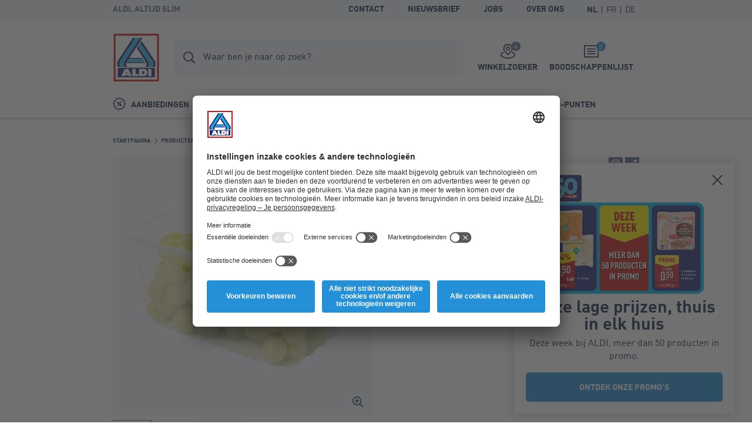

--- FILE ---
content_type: text/html; charset=utf-8
request_url: https://www.aldi.be/nl/p/pitloze-witte-druiven-6129-1-0.article.html
body_size: 12403
content:


<!doctype html>
<html lang="nl" data-sprite-path="/etc/designs/aldi/web/frontend/aldi/images/sprite.svg.res/1758094970440/sprite.svg">
<head>



	<script id="usercentrics-cmp" data-settings-id="8F373qtkh" src="https://app.usercentrics.eu/browser-ui/latest/bundle_legacy.js" defer></script>




<meta charset="utf-8">
<meta http-equiv="X-UA-Compatible" content="IE=edge">
<meta name="viewport" content="width=device-width, initial-scale=1.0">




	
	<meta name="description" content="Pitloze witte druiven. verpakt">
	<meta name="robots" content="index,follow">
	<link rel="canonical" href="https://www.aldi.be/nl/p/pitloze-witte-druiven-6129-1-0.article.html">



<meta property="og:title" content="Pitloze witte druiven"/>
<meta property="og:description" content="Pitloze witte druiven. verpakt"/>
<meta property="og:type" content="website"/>
<meta property="og:image" content="https://www.aldi.be/content/aldi/belgium/promotions/source-localenhancement/2019/2019-01/2019-01-02/vast_assortiment/6129/1/0/_jcr_content/assets/imported-images/BILD_INTERNET29/6129_witte_druiven_verpakking_24-2.png/_jcr_content/renditions/original.transform/288w/img.260122.png"/>
<meta property="og:image:width" content="288"/>
<meta property="og:image:height" content="288"/>
<meta property="og:url" content="https://www.aldi.be/nl/p/pitloze-witte-druiven-6129-1-0.article.html#/nl/producten/assortiment/fruit"/>
<meta property="og:locale" content="nl_BE"/>




	<meta name="apple-itunes-app" content="app-id=773081156">
	<meta name="google-play-app" content="app-id=be.aldi.android">


<link rel="manifest">
<meta name="theme-color" content="#00b4dc">
<meta name="mobile-web-app-capable" content="yes">
<meta name="apple-mobile-web-app-capable" content="yes">
<meta name="apple-mobile-web-app-status-bar-style" content="black">
<link rel="icon" type="image/png" sizes="16x16" href="/etc/designs/aldi/web/frontend/aldi/images/favicons/favicon-16x16.png.res/1638344259413/favicon-16x16.png">
<link rel="icon" type="image/png" sizes="32x32" href="/etc/designs/aldi/web/frontend/aldi/images/favicons/favicon-32x32.png.res/1638344259424/favicon-32x32.png">
<link rel="icon" type="image/png" sizes="192x192" href="/etc/designs/aldi/web/frontend/aldi/images/favicons/favicon-192x192.png.res/1638344259413/favicon-192x192.png">
<link rel="apple-touch-icon" sizes="180x180" href="/etc/designs/aldi/web/frontend/aldi/images/favicons/apple-touch-icon.png.res/1638344259413/apple-touch-icon.png">
<meta name="msapplication-TileColor" content="#00b4dc">
<meta name="msapplication-TileImage" content="/etc/designs/aldi/web/frontend/aldi/images/favicons/tile-310x310.png">
<link rel="shortcut icon" href="/etc/designs/aldi/web/frontend/aldi/images/favicons/favicon.ico.res/1638344259423/favicon.ico">



	
		<title>Pitloze witte druiven kopen bij ALDI België</title>
	
	








	
	
	
	




<link rel="preload" href="/content/aldi/belgium.styles.minified.css/1744008054772.css" as="style" onload="this.onload=null;this.rel='stylesheet'">
<noscript><link rel="stylesheet" href="/content/aldi/belgium.styles.minified.css/1744008054772.css"></noscript>


<script type="text/javascript">
	var digitalData = {"page":{"pageInfo":{"pageName":"Product Detail:6129:Pitloze witte druiven","country":"BE","language":"NL","currency":"EUR","environment":"Production","siteName":"n/a"},"pageCategory":{"pageType":"Product Detail Page","primaryCategory":"P","subCategory1":"6129","subCategory2":"n/a","subCategory3":"n/a"},"event":[]}, "user":{"account":{"userID":"","loginStatus":""}}};
</script>






<link rel="preload" href="/etc/designs/aldi/web/frontend/aldi/fonts/32DF83_2_0.woff2" as="font" type="font/woff2" crossorigin/>

<link rel="preload" href="/etc/designs/aldi/web/frontend/aldi/fonts/32DF83_4_0.woff2" as="font" type="font/woff2" crossorigin/>

<link rel="preload" href="/etc/designs/aldi/web/frontend/aldi/fonts/32DF83_5_0.woff2" as="font" type="font/woff2" crossorigin/>


    
<link rel="stylesheet" href="/etc/designs/aldi/web/clientlibs/css/main.ACSHASH0040293b1f993ac874bad917175bbd27.css" type="text/css">



<link rel="stylesheet" href="/etc/designs/aldi/web/frontend/aldi/css/print.min.css.res/1679471363844/print.min.css" media="print">



    
<script type="text/javascript" src="/etc/designs/aldi/web/clientlibs/js/head.ACSHASH5b80db8707f75264b4aeed7986e4a694.js"></script>







<script>
 //prehiding snippet for Adobe Target with asynchronous Launch deployment
 (function(g,b,d,f){(function(a,c,d){if(a){var e=b.createElement("style");e.id=c;e.innerHTML=d;a.appendChild(e)}})(b.getElementsByTagName("head")[0],"at-body-style",d);setTimeout(function(){var a=b.getElementsByTagName("head")[0];if(a){var c=b.getElementById("at-body-style");c&&a.removeChild(c)}},f)})(window,document,"body {opacity: 0 !important}",3E3);
</script>
<script src="//assets.adobedtm.com/launch-ENcd518efa263e42028901c695e6d2b16e.min.js" async></script>








<script type="text/javascript" src="https://cdns.gigya.com/js/gigya.js?apikey=4_bZbf520cnyrD5-mqH2r0cg"></script>
<script type="application/javascript">
    window.cdcEnabled = true;
</script>

<link rel='stylesheet' type='text/css' href='https://cdn-fe-service.prod.an-cms.com/css/commons.34cb8074b843ff70d5d4.css'><link rel='stylesheet' type='text/css' href='https://cdn-fe-service.prod.an-cms.com/css/search.4a0adde5534623a56961.css'>
</head>
<body class="page " data-t-name="ContentPage">
    



	<script type="text/javascript">if (window.performance && window.performance.mark) { window.performance.mark('page top parsed') }</script>

	



<header class="mod mod-header mod-header--search mod-header--usp" data-t-name="Header" data-smartbanner-title="ALDI-App" data-smartbanner-author="Bonussen, beloningen en challenges" data-smartbanner-button="Download" data-smartbanner-store="Gratis welkomstpunten" data-smartbanner-price="Registreer nu">

	<div class="mod-header__meta">
		<div class="mod-header__meta-inlay">
			
<div class="mod mod-usp" data-t-name="Usp">
	<div class="mod-usp__item">ALDI, altijd slim</div>
	
	
</div>


			

<div class="mod mod-meta-navigation" data-t-name="MetaNavigation">
    <ul class="mod-meta-navigation__list">
        <li class="mod-meta-navigation__item">
            <a href="/nl/informatie/contact-en-informatie.html" class="mod-meta-navigation__action" data-attr-name="Meta Navigation - Level 1" data-attr-value="Contact">Contact</a>
        </li>
    
        <li class="mod-meta-navigation__item">
            <a href="/nl/informatie/nieuwsbrief-aanmelden.html" class="mod-meta-navigation__action" data-attr-name="Meta Navigation - Level 1" data-attr-value="Nieuwsbrief">Nieuwsbrief</a>
        </li>
    
        <li class="mod-meta-navigation__item">
            <a href="/nl/jobs" class="mod-meta-navigation__action" target="_blank" data-attr-name="Meta Navigation - Level 1" data-attr-value="Jobs">Jobs</a>
        </li>
    
        <li class="mod-meta-navigation__item">
            <a href="/nl/over-ons" class="mod-meta-navigation__action" target="_blank" data-attr-name="Meta Navigation - Level 1" data-attr-value="Over ons">Over ons</a>
        </li>
    </ul>
    
    
    
    
    

    
    
	    
	    <div class="mod mod-language-selector mod-language-selector--list" data-t-name="LanguageSelector">
		    <div class="mod-language-selector__list">
		        <div class="mod-language-selector__item">
		            <a href="https://www.aldi.be/nl/p.html" class="mod-language-selector__action is-active" data-attr-name="Meta Navigation - Level 1" data-attr-value="Language: NL">
		                <abbr title="Dutch">NL</abbr>
		            </a>
		        </div>
		    
		        <div class="mod-language-selector__item">
		            <a href="https://www.aldi.be/fr/p.html" class="mod-language-selector__action " data-attr-name="Meta Navigation - Level 1" data-attr-value="Language: FR">
		                <abbr title="French">FR</abbr>
		            </a>
		        </div>
		    
		        <div class="mod-language-selector__item">
		            <a href="https://www.aldi.be/de/p.html" class="mod-language-selector__action " data-attr-name="Meta Navigation - Level 1" data-attr-value="Language: DE">
		                <abbr title="German">DE</abbr>
		            </a>
		        </div>
		    </div>
		</div>
    

	
		
    
	
	
	

</div>

		</div>
	</div>
	<div class="mod-header__wrapper">
		<div class="container">
			<div class="mod-header__inlay">
				<a href="/nl/" class="mod-header__logo" data-attr-name="Main Navigation - Level 1" data-attr-value="Logo"><img src="/etc/designs/aldi/web/frontend/aldi/images/logo.svg.res/1653374650804/logo.svg" width="100" height="100" alt="ALDI Logo" class="img-responsive logo" onload="if (window.performance && window.performance.mark) { window.performance.mark('logo loaded') }"></a>
				<script type="text/javascript">if (window.performance && window.performance.mark) { window.performance.mark('logo parsed') }</script>

				<div class="mod-header__tools">
					<div class="mod mod-cart" data-t-name="Cart">
						<a href="/nl/boodschappenlijst.html" class="mod-cart__btn js-tooltip" data-tooltip-max-width="220" data-tooltip-zindex="500" data-attr-name="Meta Navigation - Level 1" data-attr-value="Shopping List" data-attr-cmp="Shopping List">
							<span class="badge badge--primary">0</span>
							<svg class="icon icon--list" aria-hidden="true">
								<use xlink:href="/etc/designs/aldi/web/frontend/aldi/images/sprite.svg.res/1758094970440/sprite.svg#list"></use>
							</svg>
							<span class="mod-cart__title">Boodschappenlijst</span>
						</a>
					</div>
					

<div class="mod mod-store-picker-flyout" data-t-name="StorePickerFlyout">
    

    <a href="/nl/informatie/supermarkten.html" class="mod-store-picker-flyout__btn" data-attr-name="Meta Navigation - Level 1" data-attr-value="Supermarket search">
        <span class="mod-store-picker-flyout__btn-inlay">
            <span class="badge badge--primary">
                <svg class="icon icon--close" aria-hidden="true">
                    <use xlink:href="/etc/designs/aldi/web/frontend/aldi/images/sprite.svg.res/1758094970440/sprite.svg#close"></use>
                </svg>
                <svg class="icon icon--check" aria-hidden="true">
                    <use xlink:href="/etc/designs/aldi/web/frontend/aldi/images/sprite.svg.res/1758094970440/sprite.svg#check"></use>
                </svg>
            </span>
            <svg class="icon icon--storefinder-3" aria-hidden="true">
                <use xlink:href="/etc/designs/aldi/web/frontend/aldi/images/sprite.svg.res/1758094970440/sprite.svg#storefinder-3"></use>
            </svg>
            <span class="mod-store-picker-flyout__title">Winkelzoeker</span>
        </span>
    </a>
</div>

					<div class="mod-header__magazine">
						<a href="/nl/onze-folders.html" title="Folders" data-attr-name="Meta Navigation - Level 1" data-attr-value="Magazine">
							<svg class="icon icon--magazine icon--baseline" aria-hidden="true">
							  <use xlink:href="/etc/designs/aldi/web/frontend/aldi/images/sprite.svg.res/1758094970440/sprite.svg#magazine"></use>
							</svg>
							<span>Folders</span>
						</a>
					</div>
				</div>

				<div class="mod-header__search">
					
    <div class="aem-react-component Search" data-params="{&#34;suggestErrorLabel&#34;:&#34;Er is helaas een fout opgetreden. Probeer het nogmaals.&#34;,&#34;externalizerErrorLabel&#34;:&#34;Er is helaas een fout opgetreden. Probeer het nogmaals.&#34;,&#34;indices&#34;:[&#34;{\&#34;id\&#34;:\&#34;prod_be_nl_assortment\&#34;,\&#34;label\&#34;:\&#34;Assortiment\&#34;}&#34;,&#34;{\&#34;id\&#34;:\&#34;prod_be_nl_offers\&#34;,\&#34;label\&#34;:\&#34;Aanbiedingen\&#34;}&#34;,&#34;{\&#34;id\&#34;:\&#34;prod_be_nl_content\&#34;,\&#34;label\&#34;:\&#34;Pagina&#39;s\&#34;}&#34;,&#34;{\&#34;id\&#34;:\&#34;prod_be_nl_recipes\&#34;,\&#34;label\&#34;:\&#34;Recepten\&#34;}&#34;],&#34;suggestHeadline&#34;:&#34;Slimme zoekopdrachten&#34;,&#34;emptyResults&#34;:&#34;Slimme zoekopdrachten&#34;,&#34;indexName&#34;:&#34;prod_be_nl_query_suggestions&#34;,&#34;context&#34;:&#34;algolia&#34;,&#34;placeholderFocus&#34;:&#34;Producten, aanbiedingen, pagina&#39;s of recepten zoeken.&#34;,&#34;placeholder&#34;:&#34;Waar ben je naar op zoek?&#34;,&#34;resultsPath&#34;:&#34;/content/aldi/belgium/nl/web-consumer/zoekresultaten&#34;,&#34;contentPath&#34;:&#34;/content/aldi/belgium/nl/jcr:content/labels/search&#34;,&#34;isEditMode&#34;:false}" data-path="/content/aldi/belgium/nl/web-consumer/p/jcr:content/algoliasearch"></div>
    <script>
        (function () {
            var event = document.createEvent('Event');
            event.initEvent('loadaemreactcomponent', true, true);
            document.dispatchEvent(event);
        }());
    </script>

<!-- dynamic loading of AEM components by the FrontendService -->


				</div>

				<div class="mod-header__nav">
					<nav class="mod mod-main-navigation" data-t-name="MainNavigation" data-current-path="/content/aldi/belgium/nl/web-consumer/p" data-menu-src="/content/aldi/belgium/nl/web-consumer.mainnavigation-lazy.html">
	<button type="button" class="mod-main-navigation__mobile-menu" aria-label="Menu">
		<svg class="icon icon--mobile-menu" aria-hidden="true">
			<use xlink:href="/etc/designs/aldi/web/frontend/aldi/images/sprite.svg.res/1758094970440/sprite.svg#mobile-menu"></use>
		</svg>
	</button>

	<div class="mod-main-navigation__panels">
		<div class="mod-main-navigation__panels-header">
			<div class="mod-main-navigation__title">Menu</div>
			<button type="button" class="mod-main-navigation__back" data-attr-value="Back" data-attr-name="Main Navigation - Level $[level]">
				 <svg class="icon icon--arrow-left" aria-hidden="true">
                    <use xlink:href="/etc/designs/aldi/web/frontend/aldi/images/sprite.svg.res/1758094970440/sprite.svg#arrow-left"></use>
                </svg>
                <span class="mod-main-navigation__back-label">Terug</span>
			</button>
			<button type="button" class="mod-main-navigation__close" data-attr-value="Close" data-attr-name="Main Navigation - Level $[level]">
				<svg class="icon icon--close" aria-hidden="true">
                    <use xlink:href="/etc/designs/aldi/web/frontend/aldi/images/sprite.svg.res/1758094970440/sprite.svg#close"></use>
                </svg>
			</button>
		</div>
	</div>

	
	
	<div class="mod-main-navigation__menu mod-main-navigation__menu--level-1">
		<ul class="mod-main-navigation__list">
			<li class="mod-main-navigation__item">
				
					<a class="mod-main-navigation__action " href="/nl/onze-aanbiedingen.html" data-current-path="/content/aldi/belgium/nl/web-consumer/unsere-angebote" data-attr-name="Main Navigation - Level 1" data-attr-value="Aanbiedingen">
						<svg class="icon icon--baseline icon--offer" aria-hidden="true">
							<use xlink:href="/etc/designs/aldi/web/frontend/aldi/images/sprite.svg.res/1758094970440/sprite.svg#offer"></use>
						</svg>
						Aanbiedingen
					</a>
				
				
			</li>
		
			<li class="mod-main-navigation__item">
				
					<a class="mod-main-navigation__action " href="/nl/onze-folders.html" data-current-path="/content/aldi/belgium/nl/web-consumer/unsere-magazine" data-attr-name="Main Navigation - Level 1" data-attr-value="Folders">
						<svg class="icon icon--baseline icon--magazine" aria-hidden="true">
							<use xlink:href="/etc/designs/aldi/web/frontend/aldi/images/sprite.svg.res/1758094970440/sprite.svg#magazine"></use>
						</svg>
						Folders
					</a>
				
				
			</li>
		
			<li class="mod-main-navigation__item">
				
					<a class="mod-main-navigation__action " href="/nl/producten.html" data-current-path="/content/aldi/belgium/nl/web-consumer/unsere-produkte" data-attr-name="Main Navigation - Level 1" data-attr-value="Producten">
						<svg class="icon icon--baseline icon--products" aria-hidden="true">
							<use xlink:href="/etc/designs/aldi/web/frontend/aldi/images/sprite.svg.res/1758094970440/sprite.svg#products"></use>
						</svg>
						Producten
					</a>
				
				
			</li>
		
			<li class="mod-main-navigation__item">
				
					<a class="mod-main-navigation__action " href="/nl/producten/aldi-50-jaar.html" data-current-path="/content/aldi/belgium/nl/web-consumer/unsere-produkte/aldi-50-jaar" data-attr-name="Main Navigation - Level 1" data-attr-value="50 jaar ALDI">
						<svg class="icon icon--baseline icon--cart" aria-hidden="true">
							<use xlink:href="/etc/designs/aldi/web/frontend/aldi/images/sprite.svg.res/1758094970440/sprite.svg#cart"></use>
						</svg>
						50 jaar ALDI
					</a>
				
				
			</li>
		
			<li class="mod-main-navigation__item">
				
					<a class="mod-main-navigation__action " href="/nl/inspiratie.html" data-current-path="/content/aldi/belgium/nl/web-consumer/themenwelten" data-attr-name="Main Navigation - Level 1" data-attr-value="Inspiratie">
						<svg class="icon icon--baseline icon--worth-knowing" aria-hidden="true">
							<use xlink:href="/etc/designs/aldi/web/frontend/aldi/images/sprite.svg.res/1758094970440/sprite.svg#worth-knowing"></use>
						</svg>
						Inspiratie
					</a>
				
				
			</li>
		
			<li class="mod-main-navigation__item">
				
					<a class="mod-main-navigation__action " href="/nl/informatie/aldiapp.html" data-current-path="/content/aldi/belgium/nl/web-consumer/kundeninformationen/aldi-app1" data-attr-name="Main Navigation - Level 1" data-attr-value="ALDI-punten">
						<svg class="icon icon--baseline icon--star" aria-hidden="true">
							<use xlink:href="/etc/designs/aldi/web/frontend/aldi/images/sprite.svg.res/1758094970440/sprite.svg#star"></use>
						</svg>
						ALDI-punten
					</a>
				
				
			</li>
		</ul>
	</div>

</nav>

				</div>
			</div>
		</div>
	</div>

</header>


    <div class="page__main">
        <div class="page__content">
            


	<div class="container">
		<div class="mod mod-breadcrumb" data-t-name="Breadcrumb">
	<ol class="mod-breadcrumb__nav">
		<li class="mod-breadcrumb__item">
			<svg class="icon icon--arrow-right" aria-hidden="true">
                <use xlink:href="/etc/designs/aldi/web/frontend/aldi/images/sprite.svg.res/1758094970440/sprite.svg#arrow-right"></use>
            </svg>
			<a href="/nl/">
				<span>Startpagina</span>
			</a>
		</li>
	
		<li class="mod-breadcrumb__item">
			<svg class="icon icon--arrow-right" aria-hidden="true">
                <use xlink:href="/etc/designs/aldi/web/frontend/aldi/images/sprite.svg.res/1758094970440/sprite.svg#arrow-right"></use>
            </svg>
			<a href="/nl/producten.html">
				<span>Producten</span>
			</a>
		</li>
	
		<li class="mod-breadcrumb__item">
			<svg class="icon icon--arrow-right" aria-hidden="true">
                <use xlink:href="/etc/designs/aldi/web/frontend/aldi/images/sprite.svg.res/1758094970440/sprite.svg#arrow-right"></use>
            </svg>
			<a href="/nl/producten/assortiment.html">
				<span>Assortiment</span>
			</a>
		</li>
	
		<li class="mod-breadcrumb__item">
			<svg class="icon icon--arrow-right" aria-hidden="true">
                <use xlink:href="/etc/designs/aldi/web/frontend/aldi/images/sprite.svg.res/1758094970440/sprite.svg#arrow-right"></use>
            </svg>
			<a href="/nl/producten/assortiment/fruit.html">
				<span>Vers fruit</span>
			</a>
		</li>
	
		<li class="mod-breadcrumb__item">
			<svg class="icon icon--arrow-right" aria-hidden="true">
                <use xlink:href="/etc/designs/aldi/web/frontend/aldi/images/sprite.svg.res/1758094970440/sprite.svg#arrow-right"></use>
            </svg>
			
				<span>Pitloze witte druiven</span>
			
		</li>
	</ol>
</div><script type="application/ld+json">
{
  "@context": "http://schema.org",
  "@type": "BreadcrumbList",
  "itemListElement": [
    {
    "@type": "ListItem",
    "position": 1,
    "item": {
      "@id": "https://www.aldi.be/nl/",
      "name": "Startpagina"
      }
    },
    {
    "@type": "ListItem",
    "position": 2,
    "item": {
      "@id": "https://www.aldi.be/nl/producten.html",
      "name": "Producten"
      }
    },
    {
    "@type": "ListItem",
    "position": 3,
    "item": {
      "@id": "https://www.aldi.be/nl/producten/assortiment.html",
      "name": "Assortiment"
      }
    },
    {
    "@type": "ListItem",
    "position": 4,
    "item": {
      "@id": "https://www.aldi.be/nl/producten/assortiment/fruit.html",
      "name": "Vers fruit"
      }
    }
  ]
  }
</script>

		
		






	<div class="mod mod-article-intro ct-uniform " data-t-name="ArticleIntro" data-article="{&#34;id&#34;:&#34;/nl/producten/assortiment/fruit/snippet-6129-1-0.shoppinglisttile.article.html&#34;,&#34;productInfo&#34;:{&#34;productName&#34;:&#34;Pitloze witte druiven&#34;,&#34;productID&#34;:&#34;6129&#34;,&#34;brand&#34;:&#34;&#34;,&#34;ownedBrand&#34;:&#34;Not Owned&#34;,&#34;priceWithTax&#34;:0.0,&#34;quantity&#34;:1,&#34;inPromotion&#34;:false},&#34;productCategory&#34;:{&#34;primaryCategory&#34;:&#34;AGF-Fruit&#34;,&#34;subCategory1&#34;:&#34;n/a&#34;,&#34;subCategory2&#34;:&#34;n/a&#34;}}"/>

	<div class="mod-article-intro__gallery">
		
		
		
<div class="mod mod-gallery-article" data-t-name="GalleryArticle">
	<div class="slider mod-gallery-article__stage">
		<div class="slider__item">
			
			
				

<a class="mod-gallery-article__media mod-gallery-article__media--img has-lightbox" href="/content/aldi/belgium/promotions/source-localenhancement/2019/2019-01/2019-01-02/vast_assortiment/6129/1/0/_jcr_content/assets/imported-images/BILD_INTERNET29/6129_witte_druiven_verpakking_24-2.png/_jcr_content/renditions/opt.1250w.png.res/1715729809990/opt.1250w.png" data-srcset="/content/aldi/belgium/promotions/source-localenhancement/2019/2019-01/2019-01-02/vast_assortiment/6129/1/0/jcr:content/assets/imported-images/BILD_INTERNET29/6129_witte_druiven_verpakking_24-2.png/jcr:content/renditions/opt.288w.png.res/1715729809990/opt.288w.png 288w, /content/aldi/belgium/promotions/source-localenhancement/2019/2019-01/2019-01-02/vast_assortiment/6129/1/0/jcr:content/assets/imported-images/BILD_INTERNET29/6129_witte_druiven_verpakking_24-2.png/jcr:content/renditions/opt.440w.png.res/1715729809990/opt.440w.png 440w, /content/aldi/belgium/promotions/source-localenhancement/2019/2019-01/2019-01-02/vast_assortiment/6129/1/0/jcr:content/assets/imported-images/BILD_INTERNET29/6129_witte_druiven_verpakking_24-2.png/jcr:content/renditions/opt.592w.png.res/1715729809990/opt.592w.png 592w" data-sizes="(orientation: landscape) calc(100vh - 120px), calc(100vw - 2rem)" target="_blank">

	<img alt="Pitloze witte druiven" title="Pitloze witte druiven" class="img-responsive cq-dd-image" data-src="[data-uri]" data-srcset="/content/aldi/belgium/promotions/source-localenhancement/2019/2019-01/2019-01-02/vast_assortiment/6129/1/0/jcr:content/assets/imported-images/BILD_INTERNET29/6129_witte_druiven_verpakking_24-2.png/jcr:content/renditions/opt.288w.png.res/1715729809990/opt.288w.png 288w, /content/aldi/belgium/promotions/source-localenhancement/2019/2019-01/2019-01-02/vast_assortiment/6129/1/0/jcr:content/assets/imported-images/BILD_INTERNET29/6129_witte_druiven_verpakking_24-2.png/jcr:content/renditions/opt.440w.png.res/1715729809990/opt.440w.png 440w, /content/aldi/belgium/promotions/source-localenhancement/2019/2019-01/2019-01-02/vast_assortiment/6129/1/0/jcr:content/assets/imported-images/BILD_INTERNET29/6129_witte_druiven_verpakking_24-2.png/jcr:content/renditions/opt.592w.png.res/1715729809990/opt.592w.png 592w" data-sizes="(min-width: 1440px) 592px, (min-width: 1024px) 440px, (min-width: 768px) 360px, 100vw" loading="lazy" data-attr-name="Product Detail - Level 1" data-attr-value="Main Image">
	<svg class="icon icon--zoom-in" aria-hidden="true">
		<use xlink:href="/etc/designs/aldi/web/frontend/aldi/images/sprite.svg.res/1758094970440/sprite.svg#zoom-in"></use>
	</svg>
</a>


<script type="application/ld+json">
{
  "@type": "ImageObject",
  "@context": "http://schema.org",
  "author": "",
  "contentLocation": "",
  "contentUrl": "https://www.aldi.be/content/aldi/belgium/promotions/source-localenhancement/2019/2019-01/2019-01-02/vast_assortiment/6129/1/0/_jcr_content/assets/imported-images/BILD_INTERNET29/6129_witte_druiven_verpakking_24-2.png",
  "datePublished": "2026-01-22",
  "description": "verpakt",
  "name": "Pitloze witte druiven"
  }
</script>

			
			
			
			
		</div>
	
		<div class="slider__item">
			
			
				

<a class="mod-gallery-article__media mod-gallery-article__media--img has-lightbox" href="/content/aldi/belgium/promotions/source-localenhancement/2019/2019-01/2019-01-02/vast_assortiment/6129/1/0/_jcr_content/assets/imported-images/BILD_INTERNET31/6129_witte_druiven_verpakking_24-2_1.png/_jcr_content/renditions/opt.1250w.png.res/1720222628486/opt.1250w.png" data-srcset="/content/aldi/belgium/promotions/source-localenhancement/2019/2019-01/2019-01-02/vast_assortiment/6129/1/0/jcr:content/assets/imported-images/BILD_INTERNET31/6129_witte_druiven_verpakking_24-2_1.png/jcr:content/renditions/opt.288w.png.res/1720222628486/opt.288w.png 288w, /content/aldi/belgium/promotions/source-localenhancement/2019/2019-01/2019-01-02/vast_assortiment/6129/1/0/jcr:content/assets/imported-images/BILD_INTERNET31/6129_witte_druiven_verpakking_24-2_1.png/jcr:content/renditions/opt.440w.png.res/1720222628486/opt.440w.png 440w, /content/aldi/belgium/promotions/source-localenhancement/2019/2019-01/2019-01-02/vast_assortiment/6129/1/0/jcr:content/assets/imported-images/BILD_INTERNET31/6129_witte_druiven_verpakking_24-2_1.png/jcr:content/renditions/opt.592w.png.res/1720222628486/opt.592w.png 592w" data-sizes="(orientation: landscape) calc(100vh - 120px), calc(100vw - 2rem)" target="_blank">

	<img alt="Pitloze witte druiven" title="Pitloze witte druiven" class="img-responsive cq-dd-image" data-src="[data-uri]" data-srcset="/content/aldi/belgium/promotions/source-localenhancement/2019/2019-01/2019-01-02/vast_assortiment/6129/1/0/jcr:content/assets/imported-images/BILD_INTERNET31/6129_witte_druiven_verpakking_24-2_1.png/jcr:content/renditions/opt.288w.png.res/1720222628486/opt.288w.png 288w, /content/aldi/belgium/promotions/source-localenhancement/2019/2019-01/2019-01-02/vast_assortiment/6129/1/0/jcr:content/assets/imported-images/BILD_INTERNET31/6129_witte_druiven_verpakking_24-2_1.png/jcr:content/renditions/opt.440w.png.res/1720222628486/opt.440w.png 440w, /content/aldi/belgium/promotions/source-localenhancement/2019/2019-01/2019-01-02/vast_assortiment/6129/1/0/jcr:content/assets/imported-images/BILD_INTERNET31/6129_witte_druiven_verpakking_24-2_1.png/jcr:content/renditions/opt.592w.png.res/1720222628486/opt.592w.png 592w" data-sizes="(min-width: 1440px) 592px, (min-width: 1024px) 440px, (min-width: 768px) 360px, 100vw" loading="lazy" data-attr-name="Product Detail - Level 1" data-attr-value="Main Image">
	<svg class="icon icon--zoom-in" aria-hidden="true">
		<use xlink:href="/etc/designs/aldi/web/frontend/aldi/images/sprite.svg.res/1758094970440/sprite.svg#zoom-in"></use>
	</svg>
</a>


<script type="application/ld+json">
{
  "@type": "ImageObject",
  "@context": "http://schema.org",
  "author": "",
  "contentLocation": "",
  "contentUrl": "https://www.aldi.be/content/aldi/belgium/promotions/source-localenhancement/2019/2019-01/2019-01-02/vast_assortiment/6129/1/0/_jcr_content/assets/imported-images/BILD_INTERNET31/6129_witte_druiven_verpakking_24-2_1.png",
  "datePublished": "2026-01-22",
  "description": "verpakt",
  "name": "Pitloze witte druiven"
  }
</script>

			
			
			
			
		</div>
	
		<div class="slider__item">
			
			
				

<a class="mod-gallery-article__media mod-gallery-article__media--img has-lightbox" href="/content/aldi/belgium/promotions/source-localenhancement/2019/2019-01/2019-01-02/vast_assortiment/6129/1/0/_jcr_content/assets/imported-images/BILD_INTERNET18/6129_pitloze_witte_druiven_sfr-vp.jpg/_jcr_content/renditions/original.transform/1250w/img.1681688156167.jpg" data-srcset="/content/aldi/belgium/promotions/source-localenhancement/2019/2019-01/2019-01-02/vast_assortiment/6129/1/0/jcr:content/assets/imported-images/BILD_INTERNET18/6129_pitloze_witte_druiven_sfr-vp.jpg/jcr:content/renditions/original.transform/288w/img.1681688156167.jpg 288w, /content/aldi/belgium/promotions/source-localenhancement/2019/2019-01/2019-01-02/vast_assortiment/6129/1/0/jcr:content/assets/imported-images/BILD_INTERNET18/6129_pitloze_witte_druiven_sfr-vp.jpg/jcr:content/renditions/original.transform/440w/img.1681688156167.jpg 440w, /content/aldi/belgium/promotions/source-localenhancement/2019/2019-01/2019-01-02/vast_assortiment/6129/1/0/jcr:content/assets/imported-images/BILD_INTERNET18/6129_pitloze_witte_druiven_sfr-vp.jpg/jcr:content/renditions/original.transform/592w/img.1681688156167.jpg 592w" data-sizes="(orientation: landscape) calc(100vh - 120px), calc(100vw - 2rem)" target="_blank">

	<img alt="Pitloze witte druiven" title="Pitloze witte druiven" class="img-responsive cq-dd-image" data-src="[data-uri]" data-srcset="/content/aldi/belgium/promotions/source-localenhancement/2019/2019-01/2019-01-02/vast_assortiment/6129/1/0/jcr:content/assets/imported-images/BILD_INTERNET18/6129_pitloze_witte_druiven_sfr-vp.jpg/jcr:content/renditions/original.transform/288w/img.1681688156167.jpg 288w, /content/aldi/belgium/promotions/source-localenhancement/2019/2019-01/2019-01-02/vast_assortiment/6129/1/0/jcr:content/assets/imported-images/BILD_INTERNET18/6129_pitloze_witte_druiven_sfr-vp.jpg/jcr:content/renditions/original.transform/440w/img.1681688156167.jpg 440w, /content/aldi/belgium/promotions/source-localenhancement/2019/2019-01/2019-01-02/vast_assortiment/6129/1/0/jcr:content/assets/imported-images/BILD_INTERNET18/6129_pitloze_witte_druiven_sfr-vp.jpg/jcr:content/renditions/original.transform/592w/img.1681688156167.jpg 592w" data-sizes="(min-width: 1440px) 592px, (min-width: 1024px) 440px, (min-width: 768px) 360px, 100vw" loading="lazy" data-attr-name="Product Detail - Level 1" data-attr-value="Main Image">
	<svg class="icon icon--zoom-in" aria-hidden="true">
		<use xlink:href="/etc/designs/aldi/web/frontend/aldi/images/sprite.svg.res/1758094970440/sprite.svg#zoom-in"></use>
	</svg>
</a>


<script type="application/ld+json">
{
  "@type": "ImageObject",
  "@context": "http://schema.org",
  "author": "",
  "contentLocation": "",
  "contentUrl": "https://www.aldi.be/content/aldi/belgium/promotions/source-localenhancement/2019/2019-01/2019-01-02/vast_assortiment/6129/1/0/_jcr_content/assets/imported-images/BILD_INTERNET18/6129_pitloze_witte_druiven_sfr-vp.jpg",
  "datePublished": "2026-01-22",
  "description": "verpakt",
  "name": "Pitloze witte druiven"
  }
</script>

			
			
			
			
		</div>
	
		<div class="slider__item">
			
			
				

<a class="mod-gallery-article__media mod-gallery-article__media--img has-lightbox" href="/content/aldi/belgium/promotions/source-localenhancement/2019/2019-01/2019-01-02/vast_assortiment/6129/1/0/_jcr_content/assets/imported-images/BILD_INTERNET27/6129_witte_druiven_500g_uv.png/_jcr_content/renditions/opt.1250w.png.res/1715729807494/opt.1250w.png" data-srcset="/content/aldi/belgium/promotions/source-localenhancement/2019/2019-01/2019-01-02/vast_assortiment/6129/1/0/jcr:content/assets/imported-images/BILD_INTERNET27/6129_witte_druiven_500g_uv.png/jcr:content/renditions/opt.288w.png.res/1715729807494/opt.288w.png 288w, /content/aldi/belgium/promotions/source-localenhancement/2019/2019-01/2019-01-02/vast_assortiment/6129/1/0/jcr:content/assets/imported-images/BILD_INTERNET27/6129_witte_druiven_500g_uv.png/jcr:content/renditions/opt.440w.png.res/1715729807494/opt.440w.png 440w, /content/aldi/belgium/promotions/source-localenhancement/2019/2019-01/2019-01-02/vast_assortiment/6129/1/0/jcr:content/assets/imported-images/BILD_INTERNET27/6129_witte_druiven_500g_uv.png/jcr:content/renditions/opt.592w.png.res/1715729807494/opt.592w.png 592w" data-sizes="(orientation: landscape) calc(100vh - 120px), calc(100vw - 2rem)" target="_blank">

	<img alt="Pitloze witte druiven" title="Pitloze witte druiven" class="img-responsive cq-dd-image" data-src="[data-uri]" data-srcset="/content/aldi/belgium/promotions/source-localenhancement/2019/2019-01/2019-01-02/vast_assortiment/6129/1/0/jcr:content/assets/imported-images/BILD_INTERNET27/6129_witte_druiven_500g_uv.png/jcr:content/renditions/opt.288w.png.res/1715729807494/opt.288w.png 288w, /content/aldi/belgium/promotions/source-localenhancement/2019/2019-01/2019-01-02/vast_assortiment/6129/1/0/jcr:content/assets/imported-images/BILD_INTERNET27/6129_witte_druiven_500g_uv.png/jcr:content/renditions/opt.440w.png.res/1715729807494/opt.440w.png 440w, /content/aldi/belgium/promotions/source-localenhancement/2019/2019-01/2019-01-02/vast_assortiment/6129/1/0/jcr:content/assets/imported-images/BILD_INTERNET27/6129_witte_druiven_500g_uv.png/jcr:content/renditions/opt.592w.png.res/1715729807494/opt.592w.png 592w" data-sizes="(min-width: 1440px) 592px, (min-width: 1024px) 440px, (min-width: 768px) 360px, 100vw" loading="lazy" data-attr-name="Product Detail - Level 1" data-attr-value="Main Image">
	<svg class="icon icon--zoom-in" aria-hidden="true">
		<use xlink:href="/etc/designs/aldi/web/frontend/aldi/images/sprite.svg.res/1758094970440/sprite.svg#zoom-in"></use>
	</svg>
</a>


<script type="application/ld+json">
{
  "@type": "ImageObject",
  "@context": "http://schema.org",
  "author": "",
  "contentLocation": "",
  "contentUrl": "https://www.aldi.be/content/aldi/belgium/promotions/source-localenhancement/2019/2019-01/2019-01-02/vast_assortiment/6129/1/0/_jcr_content/assets/imported-images/BILD_INTERNET27/6129_witte_druiven_500g_uv.png",
  "datePublished": "2026-01-22",
  "description": "verpakt",
  "name": "Pitloze witte druiven"
  }
</script>

			
			
			
			
		</div>
	</div>
	<div class="slider mod-gallery-article__thumbs">
		<div class="slider__item">
			<div class="mod-gallery-article__media mod-gallery-article__media--img">
					
				
				
					

	<img alt="Pitloze witte druiven" title="Pitloze witte druiven" class="img-responsive cq-dd-image" srcset="/content/aldi/belgium/promotions/source-localenhancement/2019/2019-01/2019-01-02/vast_assortiment/6129/1/0/jcr:content/assets/imported-images/BILD_INTERNET29/6129_witte_druiven_verpakking_24-2.png/jcr:content/renditions/opt.288w.png.res/1715729809990/opt.288w.png 288w, /content/aldi/belgium/promotions/source-localenhancement/2019/2019-01/2019-01-02/vast_assortiment/6129/1/0/jcr:content/assets/imported-images/BILD_INTERNET29/6129_witte_druiven_verpakking_24-2.png/jcr:content/renditions/opt.440w.png.res/1715729809990/opt.440w.png 440w, /content/aldi/belgium/promotions/source-localenhancement/2019/2019-01/2019-01-02/vast_assortiment/6129/1/0/jcr:content/assets/imported-images/BILD_INTERNET29/6129_witte_druiven_verpakking_24-2.png/jcr:content/renditions/opt.592w.png.res/1715729809990/opt.592w.png 592w" sizes="(min-width: 1440px) 592px, (min-width: 1024px) 440px, (min-width: 768px) 360px, 100vw" width="592" height="592">


	

<script type="application/ld+json">
{
  "@type": "ImageObject",
  "@context": "http://schema.org",
  "author": "",
  "contentLocation": "",
  "contentUrl": "https://www.aldi.be/content/aldi/belgium/promotions/source-localenhancement/2019/2019-01/2019-01-02/vast_assortiment/6129/1/0/_jcr_content/assets/imported-images/BILD_INTERNET29/6129_witte_druiven_verpakking_24-2.png",
  "datePublished": "2026-01-22",
  "description": "verpakt",
  "name": "Pitloze witte druiven"
  }
</script>

				
				
				
			
			</div>
		</div>
	
		<div class="slider__item">
			<div class="mod-gallery-article__media mod-gallery-article__media--img">
					
				
				
					

	<img alt="Pitloze witte druiven" title="Pitloze witte druiven" class="img-responsive cq-dd-image" srcset="/content/aldi/belgium/promotions/source-localenhancement/2019/2019-01/2019-01-02/vast_assortiment/6129/1/0/jcr:content/assets/imported-images/BILD_INTERNET31/6129_witte_druiven_verpakking_24-2_1.png/jcr:content/renditions/opt.288w.png.res/1720222628486/opt.288w.png 288w, /content/aldi/belgium/promotions/source-localenhancement/2019/2019-01/2019-01-02/vast_assortiment/6129/1/0/jcr:content/assets/imported-images/BILD_INTERNET31/6129_witte_druiven_verpakking_24-2_1.png/jcr:content/renditions/opt.440w.png.res/1720222628486/opt.440w.png 440w, /content/aldi/belgium/promotions/source-localenhancement/2019/2019-01/2019-01-02/vast_assortiment/6129/1/0/jcr:content/assets/imported-images/BILD_INTERNET31/6129_witte_druiven_verpakking_24-2_1.png/jcr:content/renditions/opt.592w.png.res/1720222628486/opt.592w.png 592w" sizes="(min-width: 1440px) 592px, (min-width: 1024px) 440px, (min-width: 768px) 360px, 100vw" width="592" height="592">


	

<script type="application/ld+json">
{
  "@type": "ImageObject",
  "@context": "http://schema.org",
  "author": "",
  "contentLocation": "",
  "contentUrl": "https://www.aldi.be/content/aldi/belgium/promotions/source-localenhancement/2019/2019-01/2019-01-02/vast_assortiment/6129/1/0/_jcr_content/assets/imported-images/BILD_INTERNET31/6129_witte_druiven_verpakking_24-2_1.png",
  "datePublished": "2026-01-22",
  "description": "verpakt",
  "name": "Pitloze witte druiven"
  }
</script>

				
				
				
			
			</div>
		</div>
	
		<div class="slider__item">
			<div class="mod-gallery-article__media mod-gallery-article__media--img">
					
				
				
					

	<img alt="Pitloze witte druiven" title="Pitloze witte druiven" class="img-responsive cq-dd-image" srcset="/content/aldi/belgium/promotions/source-localenhancement/2019/2019-01/2019-01-02/vast_assortiment/6129/1/0/jcr:content/assets/imported-images/BILD_INTERNET18/6129_pitloze_witte_druiven_sfr-vp.jpg/jcr:content/renditions/original.transform/288w/img.1681688156167.jpg 288w, /content/aldi/belgium/promotions/source-localenhancement/2019/2019-01/2019-01-02/vast_assortiment/6129/1/0/jcr:content/assets/imported-images/BILD_INTERNET18/6129_pitloze_witte_druiven_sfr-vp.jpg/jcr:content/renditions/original.transform/440w/img.1681688156167.jpg 440w, /content/aldi/belgium/promotions/source-localenhancement/2019/2019-01/2019-01-02/vast_assortiment/6129/1/0/jcr:content/assets/imported-images/BILD_INTERNET18/6129_pitloze_witte_druiven_sfr-vp.jpg/jcr:content/renditions/original.transform/592w/img.1681688156167.jpg 592w" sizes="(min-width: 1440px) 592px, (min-width: 1024px) 440px, (min-width: 768px) 360px, 100vw" width="592" height="592">


	

<script type="application/ld+json">
{
  "@type": "ImageObject",
  "@context": "http://schema.org",
  "author": "",
  "contentLocation": "",
  "contentUrl": "https://www.aldi.be/content/aldi/belgium/promotions/source-localenhancement/2019/2019-01/2019-01-02/vast_assortiment/6129/1/0/_jcr_content/assets/imported-images/BILD_INTERNET18/6129_pitloze_witte_druiven_sfr-vp.jpg",
  "datePublished": "2026-01-22",
  "description": "verpakt",
  "name": "Pitloze witte druiven"
  }
</script>

				
				
				
			
			</div>
		</div>
	
		<div class="slider__item">
			<div class="mod-gallery-article__media mod-gallery-article__media--img">
					
				
				
					

	<img alt="Pitloze witte druiven" title="Pitloze witte druiven" class="img-responsive cq-dd-image" srcset="/content/aldi/belgium/promotions/source-localenhancement/2019/2019-01/2019-01-02/vast_assortiment/6129/1/0/jcr:content/assets/imported-images/BILD_INTERNET27/6129_witte_druiven_500g_uv.png/jcr:content/renditions/opt.288w.png.res/1715729807494/opt.288w.png 288w, /content/aldi/belgium/promotions/source-localenhancement/2019/2019-01/2019-01-02/vast_assortiment/6129/1/0/jcr:content/assets/imported-images/BILD_INTERNET27/6129_witte_druiven_500g_uv.png/jcr:content/renditions/opt.440w.png.res/1715729807494/opt.440w.png 440w, /content/aldi/belgium/promotions/source-localenhancement/2019/2019-01/2019-01-02/vast_assortiment/6129/1/0/jcr:content/assets/imported-images/BILD_INTERNET27/6129_witte_druiven_500g_uv.png/jcr:content/renditions/opt.592w.png.res/1715729807494/opt.592w.png 592w" sizes="(min-width: 1440px) 592px, (min-width: 1024px) 440px, (min-width: 768px) 360px, 100vw" width="592" height="592">


	

<script type="application/ld+json">
{
  "@type": "ImageObject",
  "@context": "http://schema.org",
  "author": "",
  "contentLocation": "",
  "contentUrl": "https://www.aldi.be/content/aldi/belgium/promotions/source-localenhancement/2019/2019-01/2019-01-02/vast_assortiment/6129/1/0/_jcr_content/assets/imported-images/BILD_INTERNET27/6129_witte_druiven_500g_uv.png",
  "datePublished": "2026-01-22",
  "description": "verpakt",
  "name": "Pitloze witte druiven"
  }
</script>

				
				
				
			
			</div>
		</div>
	</div>
</div>
<div class="mod mod-light-gallery" data-t-name="LightGallery"></div>

	</div>
	
	<div class="mod-article-intro__header">
		<div class="mod-article-intro__services">
			<div class="mod-article-intro__services-nav">
				
				<a title="Naar de overzichtspagina" href="/nl/producten/assortiment/fruit.html" class="mod-article-intro__services-nav-overview" data-attr-name="Product Detail - Level 1" data-attr-value="To Overview">
                    <svg class="icon icon--overview" aria-hidden="true">
                        <use xlink:href="/etc/designs/aldi/web/frontend/aldi/images/sprite.svg.res/1758094970440/sprite.svg#overview"></use>
                    </svg>
                </a>
                <div class="mod-article-intro__services-nav-group">
                    <a title="Vorig artikel" href="/nl/p/druivenmix-zonder-pitten-2995-1-0.article.html#/nl/producten/assortiment/fruit" class="mod-article-intro__services-nav-previous " data-attr-name="Product Detail - Level 1" data-attr-value="Previous Product">
                        <svg class="icon icon--arrow-left" aria-hidden="true">
                            <use xlink:href="/etc/designs/aldi/web/frontend/aldi/images/sprite.svg.res/1758094970440/sprite.svg#arrow-left"></use>
                        </svg>
                    </a>
                    <p class="mod-article-intro__services-nav-pag">35 / 55</p>
                    <a title="Volgend artikel" href="/nl/p/pitloze-blauwe-druiven-6128-1-0.article.html#/nl/producten/assortiment/fruit" class="mod-article-intro__services-nav-next " data-attr-name="Product Detail - Level 1" data-attr-value="Next Product">
                        <svg class="icon icon--arrow-right" aria-hidden="true">
                            <use xlink:href="/etc/designs/aldi/web/frontend/aldi/images/sprite.svg.res/1758094970440/sprite.svg#arrow-right"></use>
                        </svg>
                    </a>
                </div>
			</div>
			<div class="mod-article-intro__services-share">
				<a href="#" class="ic-btn ic-btn--primary js-print hidden-xs" title="Artikelinformatie afdrukken" data-attr-name="Product Detail - Level 1" data-attr-value="Print">
                    <svg class="icon icon--print" aria-hidden="true">
                        <use xlink:href="/etc/designs/aldi/web/frontend/aldi/images/sprite.svg.res/1758094970440/sprite.svg#print"></use>
                    </svg>
                </a>
                 <div class="mod mod-share" data-t-name="Share">
				    <div class="mod-share__toggle">
				        <a href="#" class="ic-btn ic-btn--primary" title="Artikel delen" data-attr-name="Product Detail - Level 1" data-attr-value="Share">
				           <svg class="icon icon--share" aria-hidden="true">
                                <use xlink:href="/etc/designs/aldi/web/frontend/aldi/images/sprite.svg.res/1758094970440/sprite.svg#share"></use>
                            </svg>
				        </a>
				    </div>
				    <div class="mod-share__menu">
				        <button class="mod-share__close">
				        	<svg class="icon icon--close icon--xs" aria-hidden="true">
                                <use xlink:href="/etc/designs/aldi/web/frontend/aldi/images/sprite.svg.res/1758094970440/sprite.svg#close"></use>
                            </svg>
				        </button>
				        <ul class="mod-share__items">
				            <li class="mod-share__item">
				                <a data-attr-name="Product Detail - Level 1" data-attr-value="Mail" data-attr-type="socialShare" class="mod-share__action" title="Aanbevelen" href="mailto:?subject=Een%20interessant%20artikel%20van%20ALDI&body=Hallo%2C%20%0D%0A%0D%0ADit%20artikel%20is%20misschien%20iets%20voor%20jou.%20%0D%0ANeem%20eens%20een%20kijkje%21https%3A%2F%2Fwww.aldi.be%2Fnl%2Fp%2Fpitloze-witte-druiven-6129-1-0.article.html%23%2Fnl%2Fproducten%2Fassortiment%2Ffruit">
				                    <svg class="icon icon--mail mod-share__icon" aria-hidden="true">
                                        <use xlink:href="/etc/designs/aldi/web/frontend/aldi/images/sprite.svg.res/1758094970440/sprite.svg#mail"></use>
                                    </svg>
				                    <span class="mod-share__title">Aanbevelen</span>
				                </a>
				            </li>
				            <li class="mod-share__item">
				                <a href="https://www.facebook.com/sharer/sharer.php?u=https%3A%2F%2Fwww.aldi.be%2Fnl%2Fp%2Fpitloze-witte-druiven-6129-1-0.article.html%23%2Fnl%2Fproducten%2Fassortiment%2Ffruit" data-attr-name="Product Detail - Level 1" data-attr-value="Facebook" data-attr-type="socialShare" class="mod-share__action js-social-share" title="Facebook" data-popup-width="530" data-popup-height="430">
				                    <svg class="icon icon--facebook mod-share__icon" aria-hidden="true">
                                        <use xlink:href="/etc/designs/aldi/web/frontend/aldi/images/sprite.svg.res/1758094970440/sprite.svg#facebook"></use>
                                    </svg>
				                    <span class="mod-share__title">Facebook</span>
				                </a>
				            </li>
				            
				        </ul>
				    </div>
				</div>
			</div>
		</div>
		
		<div class="mod-article-intro__header-headline">
			<h1>
				<span class="mod-article-intro__header-headline-small">

	
	 
</span>
				Pitloze witte druiven
				


			</h1>
			
			
		</div>
	</div>

	<div class="mod-article-intro__description">
		<div class="mod-article-intro__info">
			<div class="rte">
				<p>verpakt</p>
			</div>
			


			<div class="mod-article-intro__price mod-article-intro__price--blank">
				<div class="price">
					
				</div>
				<div class="price__meta">
					<span class="price__unit">
500 g
</span>
					
					
				</div>
								
						
					<div class="mod-article-intro__actions ">
						<button type="button" class="btn btn--secondary mod-article-intro__btn--remember js-remember" data-attr-type="addToShoppingList" data-attr-value="Add to Shopping List" data-attr-name="Product Detail - Level 1" data-attr-proddata="{&#34;id&#34;:&#34;/nl/producten/assortiment/fruit/snippet-6129-1-0.shoppinglisttile.article.html&#34;,&#34;productInfo&#34;:{&#34;productName&#34;:&#34;Pitloze witte druiven&#34;,&#34;productID&#34;:&#34;6129&#34;,&#34;brand&#34;:&#34;&#34;,&#34;ownedBrand&#34;:&#34;Not Owned&#34;,&#34;priceWithTax&#34;:0.0,&#34;quantity&#34;:1,&#34;inPromotion&#34;:false},&#34;productCategory&#34;:{&#34;primaryCategory&#34;:&#34;AGF-Fruit&#34;,&#34;subCategory1&#34;:&#34;n/a&#34;,&#34;subCategory2&#34;:&#34;n/a&#34;}}" data-notification-add="Toegevoegd" data-notification-remove="Geschrapt">
							<span class="icon-wrapper">
								<svg class="icon icon--add-to-list" aria-hidden="true">
									<use xlink:href="/etc/designs/aldi/web/frontend/aldi/images/sprite.svg.res/1758094970440/sprite.svg#add-to-list"></use>
								</svg>
							</span>
							<span class="mod-article-intro__actions-add">Aan boodschappenlijstje toevoegen</span>
							<div class="quantitycounter">
								<span class="quantitycounter__minus js-quantitiy-minus" data-attr-type="removeFromShoppingList" data-attr-value="Remove from Shopping List" role="button">
									<svg class="icon icon--delete" aria-hidden="true">
										<use xlink:href="/etc/designs/aldi/web/frontend/aldi/images/sprite.svg.res/1758094970440/sprite.svg#delete"></use>
									</svg>
									<span class="icon--minus">
										<svg class="icon icon--remove icon--sm" aria-hidden="true">
											<use xlink:href="/etc/designs/aldi/web/frontend/aldi/images/sprite.svg.res/1758094970440/sprite.svg#remove"></use>
										</svg>
									</span>
								</span>
							
								<span class="quantitycounter__value js-quantitiy-value"></span>
							
								<span class="quantitycounter__plus js-quantitiy-plus" data-attr-type="addToShoppingList" data-attr-value="Add to Shopping List" role="button">
									<span class="icon--plus">
										<svg class="icon icon--add icon--sm" aria-hidden="true">
											<use xlink:href="/etc/designs/aldi/web/frontend/aldi/images/sprite.svg.res/1758094970440/sprite.svg#add"></use>
										</svg>
									</span>
								</span>
							</div>
						</button>
						
					</div>
				
			</div>
			
		</div>
		
		<div class="mod-article-intro__badges">
			
			

		
			
				
			
		</div>
	</div>
</div>

<div class="row">
	<div class="col-sm-8">
		<div class="mod mod-copy" data-t-name="Copy">
			<div class="rte">
				<p>Witte druiven bevatten zo’n 76 kcal per 100 g en zijn lekker als tussendoortje of in een salade. In ons <a href="https://www.aldi.be/nl/producten/assortiment/fruit.html" target="_blank">assortiment vers fruit</a> vind je onder andere ook verse <a href="https://www.aldi.be/fr/produits/assortiment/fruits/raisins-noirs-sans-pepins-6128-1-0.article.html" target="_blank">blauwe druiven</a> en een <a href="https://www.aldi.be/nl/producten/assortiment/fruit/druivenmix-zonder-pitten-2995-1-0.article.html" target="_blank">druivenmix</a>.</p>
			</div>
			

			

		</div>
	</div>
	<div class="col-sm-4">
		<div class="mod mod-certificates" data-t-name="Certificates">
			<div class="mod-certificates__items">
				
					
				
			</div>
		</div>
	</div>
</div>
		
<div class="mod mod-product-slider" data-t-name="ProductSlider" data-loading-state="unloaded" data-url="/content/aldi/belgium/nl/web-consumer/unsere-produkte/Asssortiment/fruit/jcr:content/par/tiles_by_category.productslider.html" data-wait-for-lazycontext="true" data-hidden-article="pitloze-witte-druiven-6129" data-max-num-articles="12">
</div>
		
	</div>


            <div class="container">
	
	
	


</div>

            

        </div>

		


<footer class="mod mod-footer" data-t-name="Footer">
	<div class="container">
	 	
			<div class="mod mod-app-newsletter-teaser" data-t-name="AppNewsletterTeaser">
				<div class="row">
					<div class="col-sm-12 col-md-6">
						<div class="mod mod-app-teaser" data-t-name="AppTeaser">
	<span class="heading-h5 mod-app-teaser__headline">Download de ALDI-App</span>
	<div class="mod-app-teaser__inlay">
		<img src="/etc/designs/aldi/web/frontend/aldi/images/app/app-icon.svg.res/1638344259427/app-icon.svg" width="80" height="80" class="mod-app-teaser__app-icon" alt="ALDI App">
		<div class="mod-app-teaser__inlay-wrapper">
			<span>Je kan de iOS-versie van onze gratis app downloaden in de Apple App Store en de Android-versie in de Google Play Store.</span>
			<a href="https://apps.apple.com/be/app/aldi-belgie/id773081156" title="Hier downloaden" target="_blank" data-attr-1="Footer" data-attr-2="App Store">
				<img src="/etc/designs/aldi/web/frontend/aldi/images/app/apple-store-badge-nl.svg.res/1629268348182/apple-store-badge-nl.svg" width="120" height="40" class="mod-app-teaser__store-badge" alt="Hier downloaden">
			</a>
			<a href="https://play.google.com/store/apps/details?id=be.aldi.android" title="Hier downloaden" target="_blank" data-attr-1="Footer" data-attr-2="Google Play">
				<img src="/etc/designs/aldi/web/frontend/aldi/images/app/google-play-badge-nl.png.res/1629268348184/google-play-badge-nl.png" width="120" height="40" class="mod-app-teaser__store-badge" alt="Hier downloaden">
			</a>
		</div>
	</div>
</div>

					</div>
					<div class="col-sm-12 col-md-6">
						
<div class="mod mod-newsletter-teaser" data-t-name="NewsletterTeaser">
	<div class="mod-newsletter-teaser__inlay">
		<div class="mod-newsletter-teaser__wrapper">
			<span class="heading-h5 mod-newsletter-teaser__title">ALDI-nieuwsbrief</span>
			<p class="copy copy--100">Schrijf je in en krijg altijd de strafste promo&#39;s in je mailbox.</p>
		</div>
		<div class="mod-newsletter-teaser__wrapper">
			<form name="newslettersub" action="/nl/informatie/nieuwsbrief-aanmelden.html" method="GET" class="mod-newsletter-teaser__form" data-attr-name="Newsletter Registration - Level 1" data-attr-value="Newsletter Submit">
				<label aria-hidden="false" class="textfield-label" for="email"> </label>
				<div class="textfield">
					<input type="email" class="textfield__control" name="email">
				</div>
				<button type="submit" class="btn btn--primary mod-newsletter-teaser__submit">Nu aanmelden</button>
			</form>
		</div>
	</div>
</div>

					</div>
				</div>
			</div>
		
		
		<ul class="mod-footer__list">
			<li>
				



	
<div class="mod-footer__area ">
	<a href="/nl/over-ons" class="mod-footer__title" target="_blank">
		Over ons
	</a>
	
	<ul>
		



	
<li>
	<a href="/nl/over-ons/ons-bedrijf.html" title="Ons bedrijf: ALDI België" data-attr-name="Footer Navigation - Level 1" data-attr-value="List" data-attr-type="footerLink">Ons bedrijf: ALDI België</a>
</li>

	
<li>
	<a href="https://aldibelgium.prezly.com/" title="Pers" target="_blank" data-attr-name="Footer Navigation - Level 1" data-attr-value="List" data-attr-type="footerLink">Pers</a>
</li>

	
<li>
	<a href="/nl/jobs" title="Jobs" target="_blank" data-attr-name="Footer Navigation - Level 1" data-attr-value="List" data-attr-type="footerLink">Jobs</a>
</li>

	
<li>
	<a href="/nl/over-ons/aldi-real-estate.html" data-attr-name="Footer Navigation - Level 1" data-attr-value="List" data-attr-type="footerLink">ALDI Real Estate</a>
</li>

	
<li>
	<a href="/nl/over-ons/compliance.html" data-attr-name="Footer Navigation - Level 1" data-attr-value="List" data-attr-type="footerLink">Compliance</a>
</li>

	
<li>
	<a href="https://www.aldi.com/" title="ALDI Nord" data-attr-name="Footer Navigation - Level 1" data-attr-value="List" data-attr-type="footerLink">ALDI Nord</a>
</li>

	
<li>
	<a href="/nl/vandaag-voor-morgen.html" data-attr-name="Footer Navigation - Level 1" data-attr-value="List" data-attr-type="footerLink">Vandaag voor morgen</a>
</li>

	
<li>
	<a href="/nl/over-ons/aldi-prijzenkast.html" data-attr-name="Footer Navigation - Level 1" data-attr-value="List" data-attr-type="footerLink">Onze prijzenkast</a>
</li>




	</ul>
</div>




			</li>
			<li>
				



	
<div class="mod-footer__area ">
	<a href="/nl/informatie.html" class="mod-footer__title">
		Informatie
	</a>
	
	<ul>
		



	
<li>
	<a href="/nl/informatie/supermarkten.html" data-attr-name="Footer Navigation - Level 1" data-attr-value="List" data-attr-type="footerLink">Winkels en openingsuren</a>
</li>

	
<li>
	<a href="/nl/informatie/betalingsmogelijkheden.html" data-attr-name="Footer Navigation - Level 1" data-attr-value="List" data-attr-type="footerLink">Betalingsmogelijkheden</a>
</li>

	
<li>
	<a href="/nl/informatie/veelgestelde-vragen.html" title="Veelgestelde vragen" data-attr-name="Footer Navigation - Level 1" data-attr-value="List" data-attr-type="footerLink">Veelgestelde vragen</a>
</li>

	
<li>
	<a href="/nl/service/garantie.html" data-attr-name="Footer Navigation - Level 1" data-attr-value="List" data-attr-type="footerLink">Garantie</a>
</li>

	
<li>
	<a onclick="UC_UI.showSecondLayer();" href="#" title="Cookie-instellingen" data-attr-name="Footer Navigation - Level 1" data-attr-value="List" data-attr-type="footerLink">Cookie-instellingen</a>
</li>

	
<li>
	<a href="/nl/service/Bedrijfsgegevens.html" data-attr-name="Footer Navigation - Level 1" data-attr-value="List" data-attr-type="footerLink">Bedrijfsgegevens</a>
</li>

	
<li>
	<a href="/nl/service/privacybescherming.html" data-attr-name="Footer Navigation - Level 1" data-attr-value="List" data-attr-type="footerLink">Privacybescherming bij ALDI</a>
</li>

	
<li>
	<a href="/nl/informatie/aldiapp/privacybescherming.html" title="Privacyverklaring getrouwheidsprogramma" data-attr-name="Footer Navigation - Level 1" data-attr-value="List" data-attr-type="footerLink">Privacyverklaring getrouwheidsprogramma</a>
</li>




	</ul>
</div>




			</li>
			<li>
				



	
<div class="mod-footer__area ">
	
	<span class="mod-footer__title">
		Service
	</span>
	<ul>
		



	
<li>
	<a href="/nl/informatie/aldiapp.html" data-attr-name="Footer Navigation - Level 1" data-attr-value="List" data-attr-type="footerLink">ALDI-punten</a>
</li>

	
<li>
	<a href="/nl/informatie/nieuwsbrief-aanmelden.html" title="ALDI-nieuwsbrief" data-attr-name="Footer Navigation - Level 1" data-attr-value="List" data-attr-type="footerLink">ALDI-nieuwsbrief</a>
</li>

	
<li>
	<a href="/nl/informatie/folderservice.html" title="ALDI-folder via e-mail" data-attr-name="Footer Navigation - Level 1" data-attr-value="List" data-attr-type="footerLink">ALDI-folder via e-mail</a>
</li>

	
<li>
	<a href="/nl/onze-aanbiedingen.html" title="Aanbiedingen" data-attr-name="Footer Navigation - Level 1" data-attr-value="List" data-attr-type="footerLink">Aanbiedingen</a>
</li>

	
<li>
	<a href="/nl/informatie/belangrijke-informatie.html" title="Belangrijke informatie" data-attr-name="Footer Navigation - Level 1" data-attr-value="List" data-attr-type="footerLink">Belangrijke informatie</a>
</li>




	</ul>
</div>




			</li>
			
		</ul>

		
			




	<div class="mod mod-newsletter-popup " data-t-name="NewsletterPopup" data-show-delay="3000">
		<img class="mod-newsletter-popup__img" src="/content/dam/aldi/belgium/campagnes/budgetcampaign/2026/popup/w4/BE_NL_POP_UP_Budget26_PRODUCT_W2604.png.res/1768482595826/BE_NL_POP_UP_Budget26_PRODUCT_W2604.png" alt="Onze lage prijzen, thuis in elk huis. "/> 
		<h2 class="mod-newsletter-popup__headline">Onze lage prijzen, thuis in elk huis</h2>
		<p>Deze week bij ALDI, meer dan 50 producten in promo.  </p>
		<a href="/nl/producten/aldi-50-jaar.html" class="btn btn--primary btn--block mod-newsletter-popup__cta">Ontdek onze promo&#39;s</a>
		<button type="button" class="ic-btn ic-btn--primary mod-newsletter-popup__close" title="Schließen">
			<svg class="icon icon--close" aria-hidden="true">
				<use xlink:href="/etc/designs/aldi/web/frontend/aldi/images/sprite.svg.res/1758094970440/sprite.svg#close"></use>
			</svg>
		</button>
	</div>

		
	</div>
	<div class="mod mod-back-to-top" data-t-name="BackToTop">
		<button class="ic-btn ic-btn--round ic-btn--large mod-back-to-top__btn" data-attr-name="Meta Navigation - Level 1" data-attr-value="Back To Top" title="Naar boven">
			<svg class="icon icon--arrow-top" aria-hidden="true">
				<use xlink:href="/etc/designs/aldi/web/frontend/aldi/images/sprite.svg.res/1758094970440/sprite.svg#arrow-top"></use>
			</svg>
		</button>
	</div>
	<div class="container">
		
			<div class="mod mod-social-media-bar" data-t-name="SocialMediaBar">
    <div class="mod-social-media-bar__items">
    	<span class="heading-h5 mod-social-media-bar__title">ALDI België volgen</span>
    	



	
	<a href="https://facebook.com/aldibelgium" target="_blank" class="mod-social-media-bar__link" title="Facebook" rel="nofollow" data-attr-name="Footer Navigation - Level 1" data-attr-value="SM: Facebook">
		<svg class="icon icon--facebook-2" aria-hidden="true">
			<use xlink:href="/etc/designs/aldi/web/frontend/aldi/images/sprite.svg.res/1758094970440/sprite.svg#facebook-2"></use>
		</svg>
	</a>



	
	<a href="https://www.instagram.com/aldi.belgium/" target="_blank" class="mod-social-media-bar__link" title="Instagram" rel="nofollow" data-attr-name="Footer Navigation - Level 1" data-attr-value="SM: Instagram">
		<svg class="icon icon--instagram" aria-hidden="true">
			<use xlink:href="/etc/designs/aldi/web/frontend/aldi/images/sprite.svg.res/1758094970440/sprite.svg#instagram"></use>
		</svg>
	</a>



	
	<a href="https://be.linkedin.com/company/aldibelgium" target="_blank" class="mod-social-media-bar__link" title="Linkedin" rel="nofollow" data-attr-name="Footer Navigation - Level 1" data-attr-value="SM: Linkedin">
		<svg class="icon icon--linkedin" aria-hidden="true">
			<use xlink:href="/etc/designs/aldi/web/frontend/aldi/images/sprite.svg.res/1758094970440/sprite.svg#linkedin"></use>
		</svg>
	</a>



	
	<a href="https://www.youtube.com/channel/UCkeAhi20KLBVnrNd5y5_FWg" target="_blank" class="mod-social-media-bar__link" title="YouTube" rel="nofollow" data-attr-name="Footer Navigation - Level 1" data-attr-value="SM: YouTube">
		<svg class="icon icon--youtube" aria-hidden="true">
			<use xlink:href="/etc/designs/aldi/web/frontend/aldi/images/sprite.svg.res/1758094970440/sprite.svg#youtube"></use>
		</svg>
	</a>



	
	<a href="https://www.tiktok.com/@aldi.belgium" target="_blank" class="mod-social-media-bar__link" rel="nofollow" data-attr-name="Footer Navigation - Level 1" data-attr-value="SM: TikTok">
		<svg class="icon icon--tiktok" aria-hidden="true">
			<use xlink:href="/etc/designs/aldi/web/frontend/aldi/images/sprite.svg.res/1758094970440/sprite.svg#tiktok"></use>
		</svg>
	</a>






    	
    </div>
    
</div>
		
		
<div class="mod mod-footnotes" data-t-name="Footnotes" id="voetnoten">
    <div class="mod-footnotes__item copy copy--25">
		<strong>* Voetnoten en juridische informatie</strong>
	</div>
	<div class="mod-footnotes__item copy copy--25">
		<span>*</span>
		<div class="rte">Deze artikelen verkopen wij tijdelijk en zolang de voorraad strekt. Mochten zij ondanks zorgvuldige planning te snel uitverkocht zijn, dan vragen we hiervoor je begrip. Prijzen incl. Recupel en btw.</div>
	</div>
	
	
	
</div>
	</div>
</footer>



<div class="mod mod-reminder" data-t-name="Reminder">
	<div class="mod-reminder__active">
		<span class="heading-h2">Herinnering voor</span>
		<div class="alert alert--error alert--subtle">
			<div class="alert__inner">
				<svg class="icon icon--warning alert__icon" aria-hidden="true">
		            <use xlink:href="/etc/designs/aldi/web/frontend/aldi/images/sprite.svg.res/1758094970440/sprite.svg#warning"></use>
		        </svg>
				<div class="alert__content">
					<span class="alert__title">Foutmelding</span>
					<span class="alert__message">Er is helaas een fout opgetreden. Probeer het later nogmaals.</span>
				</div>
			</div>
		</div>
		<div class="mod-reminder__container">
			<div class="mod-reminder__article">
				<script id="reminderTemplate" type="text/template">
					<div class="mod-reminder__inlay">
						<p class="heading-h3"></p>
						<div class="mod-reminder__media">
							<img src="[data-uri]" alt="" class="img-responsive">
						</div>
					</div>
				</script>
			</div>
			<form action="https://component.aldinordservice.de/api/v1/product-reminder" method="post" class="mod-reminder__form" data-attr-name="Reminder">
				<p><strong>Wil je een melding ontvangen als het artikel beschikbaar is?</p>
				<div class="mod-reminder__f-group">
					<label class="textfield">
						<input type="email" class="textfield__control" name="email" pattern=".*" placeholder="E-mail" data-attr-value="E-Mail" required>
						<span class="textfield__label">E-mail</span>
						<span class="textfield__error">Gelieve het veld in te vullen</span>
					</label>
					
					
				</div>
				<p><strong>Datumselectie</strong></p>
				<div class="mod-reminder__f-group">
					<label class="textfield">
						<input type="text" class="textfield__control" name="dateTime" placeholder="Gelieve hier te selecteren" data-attr-value="Date/Time" required autocomplete="off">
						<span class="textfield__label">Dag en tijdstip</span>
						<span class="textfield__error">Gelieve het veld in te vullen</span>
					</label>
					<div class="mod-reminder__datetime-picker">
						<div class="mod mod-datetime-picker" data-t-name="DatetimePicker">
							<div class="mod-datetime-picker__dialog">
								<div class="mod-datetime-picker__datepicker">
									<div class="mod-datetime-picker__label">Dag van herinnering</div>
									<div class="mod-datetime-picker__date-box">
										<div class="mod-datetime-picker__date">2 dagen vooraf</div>
										<div class="mod-datetime-picker__date">1 dag vooraf</div>
										<div class="mod-datetime-picker__date">Aanbiedingsdag</div>
									</div>
									<button type="button" class="btn btn--secondary btn--block">Bevestigen</button>
								</div>
								<div class="mod-datetime-picker__timepicker">
									<div class="mod-datetime-picker__label">Tijdstip</div>
									<button type="button" class="mod-datetime-picker__prev"></button>
									<div class="mod-datetime-picker__time-box">
										<div class="mod-datetime-picker__time" data-hour="0">00:00</div>
										<div class="mod-datetime-picker__time" data-hour="1">01:00</div>
										<div class="mod-datetime-picker__time" data-hour="2">02:00</div>
										<div class="mod-datetime-picker__time" data-hour="3">03:00</div>
										<div class="mod-datetime-picker__time" data-hour="4">04:00</div>
										<div class="mod-datetime-picker__time" data-hour="5">05:00</div>
										<div class="mod-datetime-picker__time" data-hour="6">06:00</div>
										<div class="mod-datetime-picker__time" data-hour="7">07:00</div>
										<div class="mod-datetime-picker__time" data-hour="8">08:00</div>
										<div class="mod-datetime-picker__time" data-hour="9">09:00</div>
										<div class="mod-datetime-picker__time" data-hour="10">10:00</div>
										<div class="mod-datetime-picker__time" data-hour="11">11:00</div>
										<div class="mod-datetime-picker__time" data-hour="12">12:00</div>
										<div class="mod-datetime-picker__time" data-hour="13">13:00</div>
										<div class="mod-datetime-picker__time" data-hour="14">14:00</div>
										<div class="mod-datetime-picker__time" data-hour="15">15:00</div>
										<div class="mod-datetime-picker__time" data-hour="16">16:00</div>
										<div class="mod-datetime-picker__time" data-hour="17">17:00</div>
										<div class="mod-datetime-picker__time" data-hour="18">18:00</div>
										<div class="mod-datetime-picker__time" data-hour="19">19:00</div>
										<div class="mod-datetime-picker__time" data-hour="20">20:00</div>
										<div class="mod-datetime-picker__time" data-hour="21">21:00</div>
										<div class="mod-datetime-picker__time" data-hour="22">22:00</div>
										<div class="mod-datetime-picker__time" data-hour="23">23:00</div>
									</div>
									<button type="button" class="mod-datetime-picker__next"></button>
								</div>
							</div>
						</div>
					</div>
				</div>
				<fieldset>
					<label class="checkbox">
						<input type="checkbox" class="checkbox__control" name="Datenschutz" data-attr-value="Data-protection" required>
						<span class="checkbox__label checkbox__label--25">Ik heb kennis genomen van de informatie over gegevensbeschermingen en die geaccepteerd, in overeenstemming met de gegevensbeschermingsverklaring, sectie &#34;Website – Online diensten – Herinneringsservice.&#34;. Ik ga ermee akkoord dat ALDI mijn persoonlijke gegevens verwerkt zoals daarin wordt beschreven. Mijn e-mailadres blijft in het bestand tot ik deze toestemming intrek. Ik ben me ervan bewust dat ik mijn toestemming op elk gewenst moment kan intrekken met effect voor de toekomstdoor contact op te nemen met onze klantenservice via het contactformulier.  </span>
						<span class="checkbox__error checkbox__error--25">Gelieve de privacyverklaring te accepteren</span>
					</label>
					
					
					
					
					<div class="form-helper-bp">
		                <input type="checkbox" name="i_agree" value="0" tabindex="-1" autocomplete="off">
		            </div>
				</fieldset>
				<div class="mod-reminder__action">
					<button type="submit" class="btn btn--primary">Herinnering activeren</button>
				</div>

				<h6 class="heading-h5">Ter info</h6>
				<div class="mod-reminder__notes copy copy--25">
					<ul class="list-bullet list-borderless">
						<li>Om onze gratis herinneringsservice te gebruiken, moet u zich authenticeren wanneer u er voor de eerste keer gebruik van maakt. De procedure is als volgt : Voer uw e-mailadres in en klik op &quot;Activeer herinnering&quot;. Na een paar minuten ontvangt u een activeringslink. In de volgende stap opent u die link en activeert u de herinneringsservice. Voor elk volgend gebruik is geen verdere authenticatie vereist.
</li><li>Om dit formulier in te dienen, moet u het gebruik van cookies aanvaarden in de beveiligingsinstellingen van uw browser.
</li><li>De herinnering kan alleen worden verstuurd als de geselecteerde datum in de toekomst ligt en u uw e-mailadres met succes hebt geauthenticeerd.</li>
					</ul>
				</div>
				<input type="hidden" name="lpp" value="/content/aldi/belgium/nl">
				<input type="hidden" name="regionCode">
				<input type="hidden" name="iteration-path" value="">
				<input type="hidden" name="promotion-path" value="">
				<input type="hidden" name="sendDate" value="">
				<input type="hidden" name="sendTime" value="">
				<input type="hidden" name="_charset_" value="UTF-8"/>
				<input type="hidden" name="language" value="nl"/>
				<input type="hidden" name="country" value="be"/>
			</form>
		</div>
	</div>
	<div class="mod-reminder__expired">
		<div class="mod-reminder__icon">
			<svg class="icon icon--reminder icon--xl" aria-hidden="true">
                <use xlink:href="/etc/designs/aldi/web/frontend/aldi/images/sprite.svg.res/1758094970440/sprite.svg#reminder"></use>
            </svg>
		</div>
		<p class="heading-h2">Dit aanbod is al beschikbaar in de winkel. De herinneringsfunctie werd om die reden niet geactiveerd.</p>
		<p>Let erop dat onze aanbiedingen in tegenstelling tot het vast assortiment in beperkte aantallen verkocht worden. Om die reden is het mogelijk dat ze al zijn uitverkocht in de voormiddag op de eerste actiedag.</p>
	</div>
	<div class="mod-reminder__success">

		<p class="js-headline-success heading-h2">Herinnering geactiveerd!</p>
        <p class="js-headline-optin heading-h2">Herinneringsbevestiging</p>
        <p class="js-alert-success mod-reminder__alert">Je ontvangt je herinnering op ${date} om ${time}.</p>
        <p class="js-alert-optin-email mod-reminder__alert">Bevestiging emailadres</p>
        <div class="js-message-optin-email rte"><p>We sturen je nog een e-mail om je e-mailadres te bevestigen. Klik aub op de link in de e-mail. Als de bevestigingspagina niet opent, kopieer dan de link en plak die in je browser.</p>

</div>
    </div>
</div>


	
	
	<div class="mod mod-region-switch" data-t-name="RegionSwitch" data-use-regions="false" data-use-confirmation="false" data-region-data="{}" data-label-ok="regions.regionSwitchButtonOk" data-label-cancel="regions.regionSwitchButtonDismiss">
	    <h3>regions.regionSwitchHeadline</h3>
	    <div class="rte text-implicit-switch">regions.regionSwitchText</div>
	    <div class="rte text-explicit-switch">regions.regionSwitchTextExplicitSwitch</div>
	</div>

	</div>

	




	<script src="/etc/designs/aldi/web/frontend/aldi/js/jquery-3.6.0.min.js"></script>




    
<script type="text/javascript" src="/etc/designs/aldi/web/clientlibs/js/lib.ACSHASHe61d7a01f66deb3385630cad2a7bc690.js"></script>
<script type="text/javascript" src="/etc/designs/aldi/web/clientlibs/js/main.ACSHASH9e44a4405da61934d9d4c7a8bcdca533.js"></script>







<script type="text/javascript">if ( typeof( _satellite ) !== 'undefined' && typeof( _satellite.pageBottom ) !== 'undefined' ) _satellite.pageBottom();</script>





<script type="application/javascript">
	window.cdcKymaBaseUrl = 'https://newsletter.b101901.kyma.shoot.live.k8s-hana.ondemand.com';
	window.cdcLanguage = 'nl';
	window.cdcLocale = 'nl_BE';
	mrm.$(".js-mod-newsletter .newsletter-remarks-text").each(function (){
		var $ = mrm.$;
		$(this).html($(this).html().replace('#cdc-data-protection', '{{schema.preferencesSchema.fields[\'privacy.aldi\'].legalStatements[screenset.lang].documentUrl }}'));
	})
</script>


    
<script type="text/javascript" src="/etc/designs/aldi/web/clientlibs/js/cdc.ACSHASH43331a8a30bb0115f656156d05da900c.js"></script>




    
    
    <script src='https://cdn-fe-service.prod.an-cms.com/dependencies/react.bb2fc48f5429950a1b67.js' type='text/javascript'></script>
    <script src='https://cdn-fe-service.prod.an-cms.com/js/commons.70d9c09ffc2e62c2c868.js' type='text/javascript'></script><script src='https://cdn-fe-service.prod.an-cms.com/js/search.7685a3cd0dc269692060.js' type='text/javascript'></script>




    <script type="application/javascript">window.__aldi_basic_consent=true;</script>




</body>
</html>

--- FILE ---
content_type: text/html; charset=utf-8
request_url: https://www.aldi.be/content/aldi/belgium/nl/web-consumer/unsere-produkte/Asssortiment/fruit/jcr:content/par/tiles_by_category.productslider.html
body_size: 914
content:



<div class="mod mod-product-slider" data-t-name="ProductSlider">
	<h2 class="heading-h2">Gelijkaardige producten</h2>
	<div class="mod-product-slider__slider-wrapper">
		<div class="swiper  swiper-container">
			
			
				<div class="swiper-wrapper">
					<div class="swiper-slide">
						
						<div data-loading-state="unloaded" data-tile-url="/nl/producten/assortiment/fruit/snippet-6132-1-0.shoppinglisttile.article.html" id="aardbeien-6132" class="mod mod-article-tile-placeholder mod-article-tile-placeholder--small "></div>

					</div>
				
					<div class="swiper-slide">
						
						<div data-loading-state="unloaded" data-tile-url="/nl/producten/assortiment/fruit/snippet-6197-1-0.shoppinglisttile.article.html" id="frambozen-6197" class="mod mod-article-tile-placeholder mod-article-tile-placeholder--small "></div>

					</div>
				
					<div class="swiper-slide">
						
						<div data-loading-state="unloaded" data-tile-url="/nl/producten/assortiment/fruit/snippet-1247-1-0.shoppinglisttile.article.html" id="blauwe-bessen-1247" class="mod mod-article-tile-placeholder mod-article-tile-placeholder--small "></div>

					</div>
				
					<div class="swiper-slide">
						
						<div data-loading-state="unloaded" data-tile-url="/nl/producten/assortiment/fruit/snippet-6668-1-0.shoppinglisttile.article.html" id="blauwe-bessen-6668" class="mod mod-article-tile-placeholder mod-article-tile-placeholder--small "></div>

					</div>
				
					<div class="swiper-slide">
						
						<div data-loading-state="unloaded" data-tile-url="/nl/producten/assortiment/fruit/snippet-9214-1-0.shoppinglisttile.article.html" id="fairtrade-biobananen-9214" class="mod mod-article-tile-placeholder mod-article-tile-placeholder--small "></div>

					</div>
				
					<div class="swiper-slide">
						
						<div data-loading-state="unloaded" data-tile-url="/nl/producten/assortiment/fruit/snippet-6102-1-0.shoppinglisttile.article.html" id="grannysmithappels-6102" class="mod mod-article-tile-placeholder mod-article-tile-placeholder--small "></div>

					</div>
				
					<div class="swiper-slide">
						
						<div data-loading-state="unloaded" data-tile-url="/nl/producten/assortiment/fruit/snippet-1055-1-0.shoppinglisttile.article.html" id="jazzappels-1055" class="mod mod-article-tile-placeholder mod-article-tile-placeholder--small "></div>

					</div>
				
					<div class="swiper-slide">
						
						<div data-loading-state="unloaded" data-tile-url="/nl/producten/assortiment/fruit/snippet-1068-1-0.shoppinglisttile.article.html" id="royal-gala-appels-1068" class="mod mod-article-tile-placeholder mod-article-tile-placeholder--small "></div>

					</div>
				
					<div class="swiper-slide">
						
						<div data-loading-state="unloaded" data-tile-url="/nl/producten/assortiment/fruit/snippet-1131-1-0.shoppinglisttile.article.html" id="kanzi-xs-appels-8-st-1131" class="mod mod-article-tile-placeholder mod-article-tile-placeholder--small "></div>

					</div>
				
					<div class="swiper-slide">
						
						<div data-loading-state="unloaded" data-tile-url="/nl/producten/assortiment/fruit/snippet-6103-1-0.shoppinglisttile.article.html" id="jonagoldappels-6103" class="mod mod-article-tile-placeholder mod-article-tile-placeholder--small "></div>

					</div>
				
					<div class="swiper-slide">
						
						<div data-loading-state="unloaded" data-tile-url="/nl/producten/assortiment/fruit/snippet-6179-1-0.shoppinglisttile.article.html" id="stoofappels-6179" class="mod mod-article-tile-placeholder mod-article-tile-placeholder--small "></div>

					</div>
				
					<div class="swiper-slide">
						
						<div data-loading-state="unloaded" data-tile-url="/nl/producten/assortiment/fruit/snippet-6209-1-0.shoppinglisttile.article.html" id="conferenceperen-6209" class="mod mod-article-tile-placeholder mod-article-tile-placeholder--small "></div>

					</div>
				
					<div class="swiper-slide">
						
						<div data-loading-state="unloaded" data-tile-url="/nl/producten/assortiment/fruit/snippet-6210-1-0.shoppinglisttile.article.html" id="citroenen-6210" class="mod mod-article-tile-placeholder mod-article-tile-placeholder--small "></div>

					</div>
				
					<div class="swiper-slide">
						
						<div data-loading-state="unloaded" data-tile-url="/nl/producten/assortiment/fruit/snippet-9157-1-0.shoppinglisttile.article.html" id="biocitroenen-9157" class="mod mod-article-tile-placeholder mod-article-tile-placeholder--small "></div>

					</div>
				
					<div class="swiper-slide">
						
						<div data-loading-state="unloaded" data-tile-url="/nl/producten/assortiment/fruit/snippet-6130-1-0.shoppinglisttile.article.html" id="pruimen-6130" class="mod mod-article-tile-placeholder mod-article-tile-placeholder--small "></div>

					</div>
				
					<div class="swiper-slide">
						
						<div data-loading-state="unloaded" data-tile-url="/nl/producten/assortiment/fruit/snippet-6109-1-0.shoppinglisttile.article.html" id="sinaasappels-6109" class="mod mod-article-tile-placeholder mod-article-tile-placeholder--small "></div>

					</div>
				
					<div class="swiper-slide">
						
						<div data-loading-state="unloaded" data-tile-url="/nl/producten/assortiment/fruit/snippet-6111-1-0.shoppinglisttile.article.html" id="perssinaasappels-6111" class="mod mod-article-tile-placeholder mod-article-tile-placeholder--small "></div>

					</div>
				
					<div class="swiper-slide">
						
						<div data-loading-state="unloaded" data-tile-url="/nl/producten/assortiment/fruit/snippet-6114-1-0.shoppinglisttile.article.html" id="clementines-6114" class="mod mod-article-tile-placeholder mod-article-tile-placeholder--small "></div>

					</div>
				
					<div class="swiper-slide">
						
						<div data-loading-state="unloaded" data-tile-url="/nl/producten/assortiment/fruit/snippet-2995-1-0.shoppinglisttile.article.html" id="druivenmix-zonder-pitten-2995" class="mod mod-article-tile-placeholder mod-article-tile-placeholder--small "></div>

					</div>
				
					<div class="swiper-slide">
						
						<div data-loading-state="unloaded" data-tile-url="/nl/producten/assortiment/fruit/snippet-6129-1-0.shoppinglisttile.article.html" id="pitloze-witte-druiven-6129" class="mod mod-article-tile-placeholder mod-article-tile-placeholder--small "></div>

					</div>
				
					<div class="swiper-slide">
						
						<div data-loading-state="unloaded" data-tile-url="/nl/producten/assortiment/fruit/snippet-6128-1-0.shoppinglisttile.article.html" id="pitloze-blauwe-druiven-6128" class="mod mod-article-tile-placeholder mod-article-tile-placeholder--small "></div>

					</div>
				
					<div class="swiper-slide">
						
						<div data-loading-state="unloaded" data-tile-url="/nl/producten/assortiment/fruit/snippet-6153-1-0.shoppinglisttile.article.html" id="verse-vijgen-4-st-6153" class="mod mod-article-tile-placeholder mod-article-tile-placeholder--small "></div>

					</div>
				
					<div class="swiper-slide">
						
						<div data-loading-state="unloaded" data-tile-url="/nl/producten/assortiment/fruit/snippet-3001607-1-0.shoppinglisttile.article.html" id="aardbeien-3001607" class="mod mod-article-tile-placeholder mod-article-tile-placeholder--small "></div>

					</div>
				
					<div class="swiper-slide">
						
						<div data-loading-state="unloaded" data-tile-url="/nl/producten/assortiment/fruit/snippet-3001484-1-0.shoppinglisttile.article.html" id="blauwe-bessen-3001484" class="mod mod-article-tile-placeholder mod-article-tile-placeholder--small "></div>

					</div>
				
					<div class="swiper-slide">
						
						<div data-loading-state="unloaded" data-tile-url="/nl/producten/assortiment/fruit/snippet-5700-1-0.shoppinglisttile.article.html" id="verse-fruitsla-5700" class="mod mod-article-tile-placeholder mod-article-tile-placeholder--small "></div>

					</div>
				
					<div class="swiper-slide">
						
						<div data-loading-state="unloaded" data-tile-url="/nl/producten/assortiment/fruit/snippet-9179-1-0.shoppinglisttile.article.html" id="aardbeien-9179" class="mod mod-article-tile-placeholder mod-article-tile-placeholder--small "></div>

					</div>
				
					<div class="swiper-slide">
						
						<div data-loading-state="unloaded" data-tile-url="/nl/producten/assortiment/fruit/snippet-8515-1-0.shoppinglisttile.article.html" id="rochaperen-8515" class="mod mod-article-tile-placeholder mod-article-tile-placeholder--small "></div>

					</div>
				
					<div class="swiper-slide">
						
						<div data-loading-state="unloaded" data-tile-url="/nl/producten/assortiment/fruit/snippet-3003402-1-0.shoppinglisttile.article.html" id="fairtrade-juniorbananen-3003402" class="mod mod-article-tile-placeholder mod-article-tile-placeholder--small "></div>

					</div>
				
					<div class="swiper-slide">
						
						<div data-loading-state="unloaded" data-tile-url="/nl/producten/assortiment/fruit/snippet-3008680-1-0.shoppinglisttile.article.html" id="avocado-s-3-st-3008680" class="mod mod-article-tile-placeholder mod-article-tile-placeholder--small "></div>

					</div>
				
					<div class="swiper-slide">
						
						<div data-loading-state="unloaded" data-tile-url="/nl/producten/assortiment/fruit/snippet-5701-1-0.shoppinglisttile.article.html" id="meloenstukjes-5701" class="mod mod-article-tile-placeholder mod-article-tile-placeholder--small "></div>

					</div>
				
					<div class="swiper-slide">
						
						<div data-loading-state="unloaded" data-tile-url="/nl/producten/assortiment/fruit/snippet-3008984-1-0.shoppinglisttile.article.html" id="mango-s-2-st-3008984" class="mod mod-article-tile-placeholder mod-article-tile-placeholder--small "></div>

					</div>
				
					<div class="swiper-slide">
						
						<div data-loading-state="unloaded" data-tile-url="/nl/producten/assortiment/fruit/snippet-3009580-1-0.shoppinglisttile.article.html" id="fruitsalade-3009580" class="mod mod-article-tile-placeholder mod-article-tile-placeholder--small "></div>

					</div>
				
					<div class="swiper-slide">
						
						<div data-loading-state="unloaded" data-tile-url="/nl/producten/assortiment/fruit/snippet-9704-1-0.shoppinglisttile.article.html" id="ananas-9704" class="mod mod-article-tile-placeholder mod-article-tile-placeholder--small "></div>

					</div>
				
					<div class="swiper-slide">
						
						<div data-loading-state="unloaded" data-tile-url="/nl/producten/assortiment/fruit/snippet-3009321-1-0.shoppinglisttile.article.html" id="aardbeien-3009321" class="mod mod-article-tile-placeholder mod-article-tile-placeholder--small "></div>

					</div>
				
					<div class="swiper-slide">
						
						<div data-loading-state="unloaded" data-tile-url="/nl/producten/assortiment/fruit/snippet-3010536-1-0.shoppinglisttile.article.html" id="jazz-appelen-3010536" class="mod mod-article-tile-placeholder mod-article-tile-placeholder--small "></div>

					</div>
				
					<div class="swiper-slide">
						
						<div data-loading-state="unloaded" data-tile-url="/nl/producten/assortiment/fruit/snippet-9682-1-0.shoppinglisttile.article.html" id="ananas-of-mangostukjes-9682" class="mod mod-article-tile-placeholder mod-article-tile-placeholder--small "></div>

					</div>
				
					<div class="swiper-slide">
						
						<div data-loading-state="unloaded" data-tile-url="/nl/producten/assortiment/fruit/snippet-3004213-1-0.shoppinglisttile.article.html" id="eetappels-3004213" class="mod mod-article-tile-placeholder mod-article-tile-placeholder--small "></div>

					</div>
				
					<div class="swiper-slide">
						
						<div data-loading-state="unloaded" data-tile-url="/nl/producten/assortiment/fruit/snippet-3011852-1-0.shoppinglisttile.article.html" id="passievruchten-3011852" class="mod mod-article-tile-placeholder mod-article-tile-placeholder--small "></div>

					</div>
				
					<div class="swiper-slide">
						
						<div data-loading-state="unloaded" data-tile-url="/nl/producten/assortiment/fruit/snippet-3011096-1-0.shoppinglisttile.article.html" id="granaatappelpitjes-of-kokosnoot-3011096" class="mod mod-article-tile-placeholder mod-article-tile-placeholder--small "></div>

					</div>
				
					<div class="swiper-slide">
						
						<div data-loading-state="unloaded" data-tile-url="/nl/producten/assortiment/fruit/snippet-3014157-1-0.shoppinglisttile.article.html" id="kiwi-s-sungold-3014157" class="mod mod-article-tile-placeholder mod-article-tile-placeholder--small "></div>

					</div>
				</div>
			
			
			
			<div class="swiper-pagination"></div>
			<div class="swiper-button-prev swiper-button" data-attr-name="Product Slider" data-attr-value="Navigate Left">
				<svg class="icon icon--arrow-left icon--xs icon--baseline" aria-hidden="true">
					<use xlink:href="/etc/designs/aldi/web/frontend/aldi/images/sprite.svg.res/1758094970440/sprite.svg#arrow-left"></use>
				</svg>
			</div>
			<div class="swiper-button-next swiper-button" data-attr-name="Product Slider" data-attr-value="Navigate Right">
				<svg class="icon icon--arrow-right icon--xs icon--baseline" aria-hidden="true">
					<use xlink:href="/etc/designs/aldi/web/frontend/aldi/images/sprite.svg.res/1758094970440/sprite.svg#arrow-right"></use>
				</svg>
			</div>
		</div>
	</div>
	<div class="mod-product-slider__action">
		
		
	</div>
</div>


--- FILE ---
content_type: text/html; charset=utf-8
request_url: https://www.aldi.be/nl/producten/assortiment/fruit/snippet-9157-1-0.shoppinglisttile.article.html
body_size: 1355
content:


	









<div class="mod mod-article-tile mod-article-tile--default  ct-uniform  " data-t-name="ArticleTile" id="biocitroenen-9157" data-article="{&#34;id&#34;:&#34;/nl/producten/assortiment/fruit/snippet-9157-1-0.shoppinglisttile.article.html&#34;,&#34;productInfo&#34;:{&#34;productName&#34;:&#34;Biocitroenen&#34;,&#34;productID&#34;:&#34;9157&#34;,&#34;brand&#34;:&#34;&#34;,&#34;ownedBrand&#34;:&#34;Not Owned&#34;,&#34;priceWithTax&#34;:0.0,&#34;quantity&#34;:1,&#34;inPromotion&#34;:false},&#34;productCategory&#34;:{&#34;primaryCategory&#34;:&#34;AGF-Fruit&#34;,&#34;subCategory1&#34;:&#34;n/a&#34;,&#34;subCategory2&#34;:&#34;n/a&#34;}}" data-filter-avail="Winkel">

	<div class="mod-article-tile__media">
		

	<img alt="Biocitroenen" title="Biocitroenen" class="img-responsive img-contain cq-dd-image" data-src="[data-uri]" data-srcset="/content/aldi/belgium/promotions/source-localenhancement/2019/2019-01/2019-01-02/vast_assortiment/9157/1/0/jcr:content/assets/imported-images/BILD_INTERNET4/9157_biocitroenen_vp.png/jcr:content/renditions/opt.288w.png.res/1679460347710/opt.288w.png 288w" data-sizes="(min-width: 1024px) 288px, (min-width: 768px) 235px, 50vw" loading="lazy" width="288" height="288">


	

<script type="application/ld+json">
{
  "@type": "ImageObject",
  "@context": "http://schema.org",
  "author": "",
  "contentLocation": "",
  "contentUrl": "https://www.aldi.be/content/aldi/belgium/promotions/source-localenhancement/2019/2019-01/2019-01-02/vast_assortiment/9157/1/0/_jcr_content/assets/imported-images/BILD_INTERNET4/9157_biocitroenen_vp.png",
  "datePublished": "2026-01-22",
  "description": "verpakt",
  "name": "Biocitroenen"
  }
</script>


		
		
    
        <div class="localizedImage asset parbase">

<img alt="Biocitroenen" title="Biocitroenen" class="retina img-responsive cq-dd-image" data-src="/content/aldi/belgium/promotions/source-localenhancement/2019/2019-01/2019-01-02/vast_assortiment/9157/1/0/jcr:content/assets/imported-images/BILD_INTERNET1/95720.png/jcr:content/renditions/original.transform/1xarticletileseal/img.1740140825946.png" data-srcset="/content/aldi/belgium/promotions/source-localenhancement/2019/2019-01/2019-01-02/vast_assortiment/9157/1/0/jcr:content/assets/imported-images/BILD_INTERNET1/95720.png/jcr:content/renditions/original.transform/2xarticletileseal/img.1740140825946.png 2x" loading="lazy"><script type="application/ld+json">
{
  "@type": "ImageObject",
  "@context": "http://schema.org",
  "author": "",
  "contentLocation": "",
  "contentUrl": "https://www.aldi.be/content/aldi/belgium/promotions/source-localenhancement/2019/2019-01/2019-01-02/vast_assortiment/9157/1/0/_jcr_content/assets/imported-images/BILD_INTERNET1/95720.png",
  "datePublished": "2026-01-22",
  "description": "verpakt",
  "name": "Biocitroenen"
  }
</script>
</div>

    

		
	</div>

	<div class="mod-article-tile__content">
		
		<div class="price price--50 price--right mod-article-tile__price">
			
		</div>
		<div class="price__meta">
			<span class="price__unit">500 g</span>
			
			
			
		</div>
		<div class="mod-article-tile__info">
			<span class="mod-article-tile__brand">
				
			</span>
			<span class="mod-article-tile__title-wrapper">
				<span class="mod-article-tile__title">
					Biocitroenen
				</span>
				
			</span>
			
			
			
			
		</div>

		
		
		
		

		<div class="mod-article-tile__cta">
			<button class="btn btn--secondary mod-article-tile__btn mod-article-tile__btn--remember js-remember" data-attr-type="addToShoppingList" data-attr-value="Add to Shopping List" data-attr-name="Product Tile - Level 1" data-attr-proddata="{&#34;id&#34;:&#34;/nl/producten/assortiment/fruit/snippet-9157-1-0.shoppinglisttile.article.html&#34;,&#34;productInfo&#34;:{&#34;productName&#34;:&#34;Biocitroenen&#34;,&#34;productID&#34;:&#34;9157&#34;,&#34;brand&#34;:&#34;&#34;,&#34;ownedBrand&#34;:&#34;Not Owned&#34;,&#34;priceWithTax&#34;:0.0,&#34;quantity&#34;:1,&#34;inPromotion&#34;:false},&#34;productCategory&#34;:{&#34;primaryCategory&#34;:&#34;AGF-Fruit&#34;,&#34;subCategory1&#34;:&#34;n/a&#34;,&#34;subCategory2&#34;:&#34;n/a&#34;}}" data-notification-add="Toegevoegd" data-notification-remove="Geschrapt">
				<span class="mod-article-tile__btn-hover">
					<span class="icon-wrapper">
						<svg class="icon icon--add-to-list" aria-hidden="true">
							<use xlink:href="/etc/designs/aldi/web/frontend/aldi/images/sprite.svg.res/1758094970440/sprite.svg#add-to-list"></use>
						</svg>
					</span>
					<span class="mod-article-tile__cta-add">Aan boodschappenlijstje toevoegen</span>
					<div class="quantitycounter">
							<span class="quantitycounter__minus js-quantitiy-minus" data-attr-type="removeFromShoppingList" data-attr-value="Remove from Shopping List" role="button">
								<svg class="icon icon--delete" aria-hidden="true">
									<use xlink:href="/etc/designs/aldi/web/frontend/aldi/images/sprite.svg.res/1758094970440/sprite.svg#delete"></use>
								</svg>
								<span class="icon--minus">
									<svg class="icon icon--remove icon--sm" aria-hidden="true">
										<use xlink:href="/etc/designs/aldi/web/frontend/aldi/images/sprite.svg.res/1758094970440/sprite.svg#remove"></use>
									</svg>
								</span>
							</span>
						
							<span class="quantitycounter__value js-quantitiy-value"></span>
						
							<span class="quantitycounter__plus js-quantitiy-plus" data-attr-type="addToShoppingList" data-attr-value="Add to Shopping List" role="button">
								<span class="icon--plus">
									<svg class="icon icon--add icon--sm" aria-hidden="true">
										<use xlink:href="/etc/designs/aldi/web/frontend/aldi/images/sprite.svg.res/1758094970440/sprite.svg#add"></use>
									</svg>
								</span>
							</span>
						</div>
				</span>
			</button>
			
			
		</div>

	</div>

	<a href="/nl/p/biocitroenen-9157-1-0.article.html#/nl/producten/assortiment/fruit" title="Biocitroenen" class="mod-article-tile__action" data-attr-name="Product Tile - Level 1" data-attr-value="Biocitroenen" data-attr-prodid="9157">Biocitroenen</a>
</div>





--- FILE ---
content_type: text/html; charset=utf-8
request_url: https://www.aldi.be/nl/producten/assortiment/fruit/snippet-6130-1-0.shoppinglisttile.article.html
body_size: 1238
content:


	









<div class="mod mod-article-tile mod-article-tile--default  ct-uniform  " data-t-name="ArticleTile" id="pruimen-6130" data-article="{&#34;id&#34;:&#34;/nl/producten/assortiment/fruit/snippet-6130-1-0.shoppinglisttile.article.html&#34;,&#34;productInfo&#34;:{&#34;productName&#34;:&#34;Pruimen&#34;,&#34;productID&#34;:&#34;6130&#34;,&#34;brand&#34;:&#34;&#34;,&#34;ownedBrand&#34;:&#34;Not Owned&#34;,&#34;priceWithTax&#34;:0.0,&#34;quantity&#34;:1,&#34;inPromotion&#34;:false},&#34;productCategory&#34;:{&#34;primaryCategory&#34;:&#34;AGF-Fruit&#34;,&#34;subCategory1&#34;:&#34;n/a&#34;,&#34;subCategory2&#34;:&#34;n/a&#34;}}" data-filter-avail="Winkel">

	<div class="mod-article-tile__media">
		

	<img alt="Pruimen" title="Pruimen" class="img-responsive img-contain cq-dd-image" data-src="[data-uri]" data-srcset="/content/aldi/belgium/promotions/source-localenhancement/2019/2019-01/2019-01-02/vast_assortiment/6130/1/0/jcr:content/assets/imported-images/BILD_INTERNET16/6130_pruimen_verpakking_24-1_1.png/jcr:content/renditions/opt.288w.png.res/1708614841766/opt.288w.png 288w" data-sizes="(min-width: 1024px) 288px, (min-width: 768px) 235px, 50vw" loading="lazy" width="288" height="288">


	

<script type="application/ld+json">
{
  "@type": "ImageObject",
  "@context": "http://schema.org",
  "author": "",
  "contentLocation": "",
  "contentUrl": "https://www.aldi.be/content/aldi/belgium/promotions/source-localenhancement/2019/2019-01/2019-01-02/vast_assortiment/6130/1/0/_jcr_content/assets/imported-images/BILD_INTERNET16/6130_pruimen_verpakking_24-1_1.png",
  "datePublished": "2026-01-22",
  "description": "verpakt",
  "name": "Pruimen"
  }
</script>


		
		
    

		
	</div>

	<div class="mod-article-tile__content">
		
		<div class="price price--50 price--right mod-article-tile__price">
			
		</div>
		<div class="price__meta">
			<span class="price__unit">500 g</span>
			
			
			
		</div>
		<div class="mod-article-tile__info">
			<span class="mod-article-tile__brand">
				
			</span>
			<span class="mod-article-tile__title-wrapper">
				<span class="mod-article-tile__title">
					Pruimen
				</span>
				
			</span>
			
			
			
			
		</div>

		
		
		
		

		<div class="mod-article-tile__cta">
			<button class="btn btn--secondary mod-article-tile__btn mod-article-tile__btn--remember js-remember" data-attr-type="addToShoppingList" data-attr-value="Add to Shopping List" data-attr-name="Product Tile - Level 1" data-attr-proddata="{&#34;id&#34;:&#34;/nl/producten/assortiment/fruit/snippet-6130-1-0.shoppinglisttile.article.html&#34;,&#34;productInfo&#34;:{&#34;productName&#34;:&#34;Pruimen&#34;,&#34;productID&#34;:&#34;6130&#34;,&#34;brand&#34;:&#34;&#34;,&#34;ownedBrand&#34;:&#34;Not Owned&#34;,&#34;priceWithTax&#34;:0.0,&#34;quantity&#34;:1,&#34;inPromotion&#34;:false},&#34;productCategory&#34;:{&#34;primaryCategory&#34;:&#34;AGF-Fruit&#34;,&#34;subCategory1&#34;:&#34;n/a&#34;,&#34;subCategory2&#34;:&#34;n/a&#34;}}" data-notification-add="Toegevoegd" data-notification-remove="Geschrapt">
				<span class="mod-article-tile__btn-hover">
					<span class="icon-wrapper">
						<svg class="icon icon--add-to-list" aria-hidden="true">
							<use xlink:href="/etc/designs/aldi/web/frontend/aldi/images/sprite.svg.res/1758094970440/sprite.svg#add-to-list"></use>
						</svg>
					</span>
					<span class="mod-article-tile__cta-add">Aan boodschappenlijstje toevoegen</span>
					<div class="quantitycounter">
							<span class="quantitycounter__minus js-quantitiy-minus" data-attr-type="removeFromShoppingList" data-attr-value="Remove from Shopping List" role="button">
								<svg class="icon icon--delete" aria-hidden="true">
									<use xlink:href="/etc/designs/aldi/web/frontend/aldi/images/sprite.svg.res/1758094970440/sprite.svg#delete"></use>
								</svg>
								<span class="icon--minus">
									<svg class="icon icon--remove icon--sm" aria-hidden="true">
										<use xlink:href="/etc/designs/aldi/web/frontend/aldi/images/sprite.svg.res/1758094970440/sprite.svg#remove"></use>
									</svg>
								</span>
							</span>
						
							<span class="quantitycounter__value js-quantitiy-value"></span>
						
							<span class="quantitycounter__plus js-quantitiy-plus" data-attr-type="addToShoppingList" data-attr-value="Add to Shopping List" role="button">
								<span class="icon--plus">
									<svg class="icon icon--add icon--sm" aria-hidden="true">
										<use xlink:href="/etc/designs/aldi/web/frontend/aldi/images/sprite.svg.res/1758094970440/sprite.svg#add"></use>
									</svg>
								</span>
							</span>
						</div>
				</span>
			</button>
			
			
		</div>

	</div>

	<a href="/nl/p/pruimen-6130-1-0.article.html#/nl/producten/assortiment/fruit" title="Pruimen" class="mod-article-tile__action" data-attr-name="Product Tile - Level 1" data-attr-value="Pruimen" data-attr-prodid="6130">Pruimen</a>
</div>





--- FILE ---
content_type: text/html; charset=utf-8
request_url: https://www.aldi.be/nl/producten/assortiment/fruit/snippet-6109-1-0.shoppinglisttile.article.html
body_size: 1239
content:


	









<div class="mod mod-article-tile mod-article-tile--default  ct-uniform  " data-t-name="ArticleTile" id="sinaasappels-6109" data-article="{&#34;id&#34;:&#34;/nl/producten/assortiment/fruit/snippet-6109-1-0.shoppinglisttile.article.html&#34;,&#34;productInfo&#34;:{&#34;productName&#34;:&#34;Sinaasappels&#34;,&#34;productID&#34;:&#34;6109&#34;,&#34;brand&#34;:&#34;&#34;,&#34;ownedBrand&#34;:&#34;Not Owned&#34;,&#34;priceWithTax&#34;:0.0,&#34;quantity&#34;:1,&#34;inPromotion&#34;:false},&#34;productCategory&#34;:{&#34;primaryCategory&#34;:&#34;AGF-Fruit&#34;,&#34;subCategory1&#34;:&#34;n/a&#34;,&#34;subCategory2&#34;:&#34;n/a&#34;}}" data-filter-avail="Winkel">

	<div class="mod-article-tile__media">
		

	<img alt="Sinaasappels" title="Sinaasappels" class="img-responsive img-contain cq-dd-image" data-src="[data-uri]" data-srcset="/content/aldi/belgium/promotions/source-localenhancement/2019/2019-01/2019-01-02/vast_assortiment/6109/1/0/jcr:content/assets/imported-images/BILD_INTERNET8/6109-dam4110_oranges-02.png/jcr:content/renditions/opt.288w.png.res/1765067805815/opt.288w.png 288w" data-sizes="(min-width: 1024px) 288px, (min-width: 768px) 235px, 50vw" loading="lazy" width="288" height="288">


	

<script type="application/ld+json">
{
  "@type": "ImageObject",
  "@context": "http://schema.org",
  "author": "",
  "contentLocation": "",
  "contentUrl": "https://www.aldi.be/content/aldi/belgium/promotions/source-localenhancement/2019/2019-01/2019-01-02/vast_assortiment/6109/1/0/_jcr_content/assets/imported-images/BILD_INTERNET8/6109-dam4110_oranges-02.png",
  "datePublished": "2025-12-09",
  "description": "verpakt",
  "name": "Sinaasappels"
  }
</script>


		
		
    

		
	</div>

	<div class="mod-article-tile__content">
		
		<div class="price price--50 price--right mod-article-tile__price">
			
		</div>
		<div class="price__meta">
			<span class="price__unit">2 kg</span>
			
			
			
		</div>
		<div class="mod-article-tile__info">
			<span class="mod-article-tile__brand">
				
			</span>
			<span class="mod-article-tile__title-wrapper">
				<span class="mod-article-tile__title">
					Sinaasappels
				</span>
				
			</span>
			
			
			
			
		</div>

		
		
		
		

		<div class="mod-article-tile__cta">
			<button class="btn btn--secondary mod-article-tile__btn mod-article-tile__btn--remember js-remember" data-attr-type="addToShoppingList" data-attr-value="Add to Shopping List" data-attr-name="Product Tile - Level 1" data-attr-proddata="{&#34;id&#34;:&#34;/nl/producten/assortiment/fruit/snippet-6109-1-0.shoppinglisttile.article.html&#34;,&#34;productInfo&#34;:{&#34;productName&#34;:&#34;Sinaasappels&#34;,&#34;productID&#34;:&#34;6109&#34;,&#34;brand&#34;:&#34;&#34;,&#34;ownedBrand&#34;:&#34;Not Owned&#34;,&#34;priceWithTax&#34;:0.0,&#34;quantity&#34;:1,&#34;inPromotion&#34;:false},&#34;productCategory&#34;:{&#34;primaryCategory&#34;:&#34;AGF-Fruit&#34;,&#34;subCategory1&#34;:&#34;n/a&#34;,&#34;subCategory2&#34;:&#34;n/a&#34;}}" data-notification-add="Toegevoegd" data-notification-remove="Geschrapt">
				<span class="mod-article-tile__btn-hover">
					<span class="icon-wrapper">
						<svg class="icon icon--add-to-list" aria-hidden="true">
							<use xlink:href="/etc/designs/aldi/web/frontend/aldi/images/sprite.svg.res/1758094970440/sprite.svg#add-to-list"></use>
						</svg>
					</span>
					<span class="mod-article-tile__cta-add">Aan boodschappenlijstje toevoegen</span>
					<div class="quantitycounter">
							<span class="quantitycounter__minus js-quantitiy-minus" data-attr-type="removeFromShoppingList" data-attr-value="Remove from Shopping List" role="button">
								<svg class="icon icon--delete" aria-hidden="true">
									<use xlink:href="/etc/designs/aldi/web/frontend/aldi/images/sprite.svg.res/1758094970440/sprite.svg#delete"></use>
								</svg>
								<span class="icon--minus">
									<svg class="icon icon--remove icon--sm" aria-hidden="true">
										<use xlink:href="/etc/designs/aldi/web/frontend/aldi/images/sprite.svg.res/1758094970440/sprite.svg#remove"></use>
									</svg>
								</span>
							</span>
						
							<span class="quantitycounter__value js-quantitiy-value"></span>
						
							<span class="quantitycounter__plus js-quantitiy-plus" data-attr-type="addToShoppingList" data-attr-value="Add to Shopping List" role="button">
								<span class="icon--plus">
									<svg class="icon icon--add icon--sm" aria-hidden="true">
										<use xlink:href="/etc/designs/aldi/web/frontend/aldi/images/sprite.svg.res/1758094970440/sprite.svg#add"></use>
									</svg>
								</span>
							</span>
						</div>
				</span>
			</button>
			
			
		</div>

	</div>

	<a href="/nl/p/sinaasappels-6109-1-0.article.html#/nl/producten/assortiment/fruit" title="Sinaasappels" class="mod-article-tile__action" data-attr-name="Product Tile - Level 1" data-attr-value="Sinaasappels" data-attr-prodid="6109">Sinaasappels</a>
</div>





--- FILE ---
content_type: text/html; charset=utf-8
request_url: https://www.aldi.be/nl/producten/assortiment/fruit/snippet-6111-1-0.shoppinglisttile.article.html
body_size: 1235
content:


	









<div class="mod mod-article-tile mod-article-tile--default  ct-uniform  " data-t-name="ArticleTile" id="perssinaasappels-6111" data-article="{&#34;id&#34;:&#34;/nl/producten/assortiment/fruit/snippet-6111-1-0.shoppinglisttile.article.html&#34;,&#34;productInfo&#34;:{&#34;productName&#34;:&#34;Perssinaasappels&#34;,&#34;productID&#34;:&#34;6111&#34;,&#34;brand&#34;:&#34;&#34;,&#34;ownedBrand&#34;:&#34;Not Owned&#34;,&#34;priceWithTax&#34;:0.0,&#34;quantity&#34;:1,&#34;inPromotion&#34;:false},&#34;productCategory&#34;:{&#34;primaryCategory&#34;:&#34;AGF-Fruit&#34;,&#34;subCategory1&#34;:&#34;n/a&#34;,&#34;subCategory2&#34;:&#34;n/a&#34;}}" data-filter-avail="Winkel">

	<div class="mod-article-tile__media">
		

	<img alt="Perssinaasappels" title="Perssinaasappels" class="img-responsive img-contain cq-dd-image" data-src="[data-uri]" data-srcset="/content/aldi/belgium/promotions/source-localenhancement/2019/2019-01/2019-01-02/vast_assortiment/6111/1/0/jcr:content/assets/imported-images/BILD_INTERNET10/6111_perssinaasappelen_23-1.png/jcr:content/renditions/opt.288w.png.res/1705624607064/opt.288w.png 288w" data-sizes="(min-width: 1024px) 288px, (min-width: 768px) 235px, 50vw" loading="lazy" width="288" height="288">


	

<script type="application/ld+json">
{
  "@type": "ImageObject",
  "@context": "http://schema.org",
  "author": "",
  "contentLocation": "",
  "contentUrl": "https://www.aldi.be/content/aldi/belgium/promotions/source-localenhancement/2019/2019-01/2019-01-02/vast_assortiment/6111/1/0/_jcr_content/assets/imported-images/BILD_INTERNET10/6111_perssinaasappelen_23-1.png",
  "datePublished": "2026-01-03",
  "description": "verpakt",
  "name": "Perssinaasappels"
  }
</script>


		
		
    

		
	</div>

	<div class="mod-article-tile__content">
		
		<div class="price price--50 price--right mod-article-tile__price">
			
		</div>
		<div class="price__meta">
			<span class="price__unit">3 kg</span>
			
			
			
		</div>
		<div class="mod-article-tile__info">
			<span class="mod-article-tile__brand">
				
			</span>
			<span class="mod-article-tile__title-wrapper">
				<span class="mod-article-tile__title">
					Perssinaasappels
				</span>
				
			</span>
			
			
			
			
		</div>

		
		
		
		

		<div class="mod-article-tile__cta">
			<button class="btn btn--secondary mod-article-tile__btn mod-article-tile__btn--remember js-remember" data-attr-type="addToShoppingList" data-attr-value="Add to Shopping List" data-attr-name="Product Tile - Level 1" data-attr-proddata="{&#34;id&#34;:&#34;/nl/producten/assortiment/fruit/snippet-6111-1-0.shoppinglisttile.article.html&#34;,&#34;productInfo&#34;:{&#34;productName&#34;:&#34;Perssinaasappels&#34;,&#34;productID&#34;:&#34;6111&#34;,&#34;brand&#34;:&#34;&#34;,&#34;ownedBrand&#34;:&#34;Not Owned&#34;,&#34;priceWithTax&#34;:0.0,&#34;quantity&#34;:1,&#34;inPromotion&#34;:false},&#34;productCategory&#34;:{&#34;primaryCategory&#34;:&#34;AGF-Fruit&#34;,&#34;subCategory1&#34;:&#34;n/a&#34;,&#34;subCategory2&#34;:&#34;n/a&#34;}}" data-notification-add="Toegevoegd" data-notification-remove="Geschrapt">
				<span class="mod-article-tile__btn-hover">
					<span class="icon-wrapper">
						<svg class="icon icon--add-to-list" aria-hidden="true">
							<use xlink:href="/etc/designs/aldi/web/frontend/aldi/images/sprite.svg.res/1758094970440/sprite.svg#add-to-list"></use>
						</svg>
					</span>
					<span class="mod-article-tile__cta-add">Aan boodschappenlijstje toevoegen</span>
					<div class="quantitycounter">
							<span class="quantitycounter__minus js-quantitiy-minus" data-attr-type="removeFromShoppingList" data-attr-value="Remove from Shopping List" role="button">
								<svg class="icon icon--delete" aria-hidden="true">
									<use xlink:href="/etc/designs/aldi/web/frontend/aldi/images/sprite.svg.res/1758094970440/sprite.svg#delete"></use>
								</svg>
								<span class="icon--minus">
									<svg class="icon icon--remove icon--sm" aria-hidden="true">
										<use xlink:href="/etc/designs/aldi/web/frontend/aldi/images/sprite.svg.res/1758094970440/sprite.svg#remove"></use>
									</svg>
								</span>
							</span>
						
							<span class="quantitycounter__value js-quantitiy-value"></span>
						
							<span class="quantitycounter__plus js-quantitiy-plus" data-attr-type="addToShoppingList" data-attr-value="Add to Shopping List" role="button">
								<span class="icon--plus">
									<svg class="icon icon--add icon--sm" aria-hidden="true">
										<use xlink:href="/etc/designs/aldi/web/frontend/aldi/images/sprite.svg.res/1758094970440/sprite.svg#add"></use>
									</svg>
								</span>
							</span>
						</div>
				</span>
			</button>
			
			
		</div>

	</div>

	<a href="/nl/p/perssinaasappels-6111-1-0.article.html#/nl/producten/assortiment/fruit" title="Perssinaasappels" class="mod-article-tile__action" data-attr-name="Product Tile - Level 1" data-attr-value="Perssinaasappels" data-attr-prodid="6111">Perssinaasappels</a>
</div>





--- FILE ---
content_type: text/html; charset=utf-8
request_url: https://www.aldi.be/nl/producten/assortiment/fruit/snippet-6114-1-0.shoppinglisttile.article.html
body_size: 1246
content:


	









<div class="mod mod-article-tile mod-article-tile--default  ct-uniform  " data-t-name="ArticleTile" id="clementines-6114" data-article="{&#34;id&#34;:&#34;/nl/producten/assortiment/fruit/snippet-6114-1-0.shoppinglisttile.article.html&#34;,&#34;productInfo&#34;:{&#34;productName&#34;:&#34;Clementines&#34;,&#34;productID&#34;:&#34;6114&#34;,&#34;brand&#34;:&#34;&#34;,&#34;ownedBrand&#34;:&#34;Not Owned&#34;,&#34;priceWithTax&#34;:0.0,&#34;quantity&#34;:1,&#34;inPromotion&#34;:false},&#34;productCategory&#34;:{&#34;primaryCategory&#34;:&#34;AGF-Fruit&#34;,&#34;subCategory1&#34;:&#34;n/a&#34;,&#34;subCategory2&#34;:&#34;n/a&#34;}}" data-filter-avail="Winkel">

	<div class="mod-article-tile__media">
		

	<img alt="Clementines" title="Clementines" class="img-responsive img-contain cq-dd-image" data-src="[data-uri]" data-srcset="/content/aldi/belgium/promotions/source-localenhancement/2019/2019-01/2019-01-02/vast_assortiment/6114/1/0/jcr:content/assets/imported-images/BILD_INTERNET4/6114-1028_2483_6222_clementinen-mandarinen-02.png/jcr:content/renditions/opt.288w.png.res/1756769790475/opt.288w.png 288w" data-sizes="(min-width: 1024px) 288px, (min-width: 768px) 235px, 50vw" loading="lazy" width="288" height="288">


	

<script type="application/ld+json">
{
  "@type": "ImageObject",
  "@context": "http://schema.org",
  "author": "",
  "contentLocation": "",
  "contentUrl": "https://www.aldi.be/content/aldi/belgium/promotions/source-localenhancement/2019/2019-01/2019-01-02/vast_assortiment/6114/1/0/_jcr_content/assets/imported-images/BILD_INTERNET4/6114-1028_2483_6222_clementinen-mandarinen-02.png",
  "datePublished": "2026-01-13",
  "description": "verpakt",
  "name": "Clementines"
  }
</script>


		
		
    

		
	</div>

	<div class="mod-article-tile__content">
		
		<div class="price price--50 price--right mod-article-tile__price">
			
		</div>
		<div class="price__meta">
			<span class="price__unit">1 kg</span>
			
			
			
		</div>
		<div class="mod-article-tile__info">
			<span class="mod-article-tile__brand">
				
			</span>
			<span class="mod-article-tile__title-wrapper">
				<span class="mod-article-tile__title">
					Clementines
				</span>
				
			</span>
			
			
			
			
		</div>

		
		
		
		

		<div class="mod-article-tile__cta">
			<button class="btn btn--secondary mod-article-tile__btn mod-article-tile__btn--remember js-remember" data-attr-type="addToShoppingList" data-attr-value="Add to Shopping List" data-attr-name="Product Tile - Level 1" data-attr-proddata="{&#34;id&#34;:&#34;/nl/producten/assortiment/fruit/snippet-6114-1-0.shoppinglisttile.article.html&#34;,&#34;productInfo&#34;:{&#34;productName&#34;:&#34;Clementines&#34;,&#34;productID&#34;:&#34;6114&#34;,&#34;brand&#34;:&#34;&#34;,&#34;ownedBrand&#34;:&#34;Not Owned&#34;,&#34;priceWithTax&#34;:0.0,&#34;quantity&#34;:1,&#34;inPromotion&#34;:false},&#34;productCategory&#34;:{&#34;primaryCategory&#34;:&#34;AGF-Fruit&#34;,&#34;subCategory1&#34;:&#34;n/a&#34;,&#34;subCategory2&#34;:&#34;n/a&#34;}}" data-notification-add="Toegevoegd" data-notification-remove="Geschrapt">
				<span class="mod-article-tile__btn-hover">
					<span class="icon-wrapper">
						<svg class="icon icon--add-to-list" aria-hidden="true">
							<use xlink:href="/etc/designs/aldi/web/frontend/aldi/images/sprite.svg.res/1758094970440/sprite.svg#add-to-list"></use>
						</svg>
					</span>
					<span class="mod-article-tile__cta-add">Aan boodschappenlijstje toevoegen</span>
					<div class="quantitycounter">
							<span class="quantitycounter__minus js-quantitiy-minus" data-attr-type="removeFromShoppingList" data-attr-value="Remove from Shopping List" role="button">
								<svg class="icon icon--delete" aria-hidden="true">
									<use xlink:href="/etc/designs/aldi/web/frontend/aldi/images/sprite.svg.res/1758094970440/sprite.svg#delete"></use>
								</svg>
								<span class="icon--minus">
									<svg class="icon icon--remove icon--sm" aria-hidden="true">
										<use xlink:href="/etc/designs/aldi/web/frontend/aldi/images/sprite.svg.res/1758094970440/sprite.svg#remove"></use>
									</svg>
								</span>
							</span>
						
							<span class="quantitycounter__value js-quantitiy-value"></span>
						
							<span class="quantitycounter__plus js-quantitiy-plus" data-attr-type="addToShoppingList" data-attr-value="Add to Shopping List" role="button">
								<span class="icon--plus">
									<svg class="icon icon--add icon--sm" aria-hidden="true">
										<use xlink:href="/etc/designs/aldi/web/frontend/aldi/images/sprite.svg.res/1758094970440/sprite.svg#add"></use>
									</svg>
								</span>
							</span>
						</div>
				</span>
			</button>
			
			
		</div>

	</div>

	<a href="/nl/p/clementines-6114-1-0.article.html#/nl/producten/assortiment/fruit" title="Clementines" class="mod-article-tile__action" data-attr-name="Product Tile - Level 1" data-attr-value="Clementines" data-attr-prodid="6114">Clementines</a>
</div>





--- FILE ---
content_type: text/html; charset=utf-8
request_url: https://www.aldi.be/nl/producten/assortiment/fruit/snippet-2995-1-0.shoppinglisttile.article.html
body_size: 1261
content:


	









<div class="mod mod-article-tile mod-article-tile--default  ct-uniform  " data-t-name="ArticleTile" id="druivenmix-zonder-pitten-2995" data-article="{&#34;id&#34;:&#34;/nl/producten/assortiment/fruit/snippet-2995-1-0.shoppinglisttile.article.html&#34;,&#34;productInfo&#34;:{&#34;productName&#34;:&#34;Druivenmix zonder pitten&#34;,&#34;productID&#34;:&#34;2995&#34;,&#34;brand&#34;:&#34;&#34;,&#34;ownedBrand&#34;:&#34;Not Owned&#34;,&#34;priceWithTax&#34;:0.0,&#34;quantity&#34;:1,&#34;inPromotion&#34;:false},&#34;productCategory&#34;:{&#34;primaryCategory&#34;:&#34;AGF-Fruit&#34;,&#34;subCategory1&#34;:&#34;n/a&#34;,&#34;subCategory2&#34;:&#34;n/a&#34;}}" data-filter-avail="Winkel">

	<div class="mod-article-tile__media">
		

	<img alt="Druivenmix zonder pitten" title="Druivenmix zonder pitten" class="img-responsive img-contain cq-dd-image" data-src="[data-uri]" data-srcset="/content/aldi/belgium/promotions/source-localenhancement/2019/2019-01/2019-01-02/vast_assortiment/2995/1/0/jcr:content/assets/imported-images/BILD_INTERNET24/2995_druivenmix_uit_verpakking_24-1.png/jcr:content/renditions/opt.288w.png.res/1706920609888/opt.288w.png 288w" data-sizes="(min-width: 1024px) 288px, (min-width: 768px) 235px, 50vw" loading="lazy" width="288" height="288">


	

<script type="application/ld+json">
{
  "@type": "ImageObject",
  "@context": "http://schema.org",
  "author": "",
  "contentLocation": "",
  "contentUrl": "https://www.aldi.be/content/aldi/belgium/promotions/source-localenhancement/2019/2019-01/2019-01-02/vast_assortiment/2995/1/0/_jcr_content/assets/imported-images/BILD_INTERNET24/2995_druivenmix_uit_verpakking_24-1.png",
  "datePublished": "2026-01-22",
  "description": "verpakt",
  "name": "Druivenmix zonder pitten"
  }
</script>


		
		
    

		
	</div>

	<div class="mod-article-tile__content">
		
		<div class="price price--50 price--right mod-article-tile__price">
			
		</div>
		<div class="price__meta">
			<span class="price__unit">500 g</span>
			
			
			
		</div>
		<div class="mod-article-tile__info">
			<span class="mod-article-tile__brand">
				
			</span>
			<span class="mod-article-tile__title-wrapper">
				<span class="mod-article-tile__title">
					Druivenmix zonder pitten
				</span>
				
			</span>
			
			
			
			
		</div>

		
		
		
		

		<div class="mod-article-tile__cta">
			<button class="btn btn--secondary mod-article-tile__btn mod-article-tile__btn--remember js-remember" data-attr-type="addToShoppingList" data-attr-value="Add to Shopping List" data-attr-name="Product Tile - Level 1" data-attr-proddata="{&#34;id&#34;:&#34;/nl/producten/assortiment/fruit/snippet-2995-1-0.shoppinglisttile.article.html&#34;,&#34;productInfo&#34;:{&#34;productName&#34;:&#34;Druivenmix zonder pitten&#34;,&#34;productID&#34;:&#34;2995&#34;,&#34;brand&#34;:&#34;&#34;,&#34;ownedBrand&#34;:&#34;Not Owned&#34;,&#34;priceWithTax&#34;:0.0,&#34;quantity&#34;:1,&#34;inPromotion&#34;:false},&#34;productCategory&#34;:{&#34;primaryCategory&#34;:&#34;AGF-Fruit&#34;,&#34;subCategory1&#34;:&#34;n/a&#34;,&#34;subCategory2&#34;:&#34;n/a&#34;}}" data-notification-add="Toegevoegd" data-notification-remove="Geschrapt">
				<span class="mod-article-tile__btn-hover">
					<span class="icon-wrapper">
						<svg class="icon icon--add-to-list" aria-hidden="true">
							<use xlink:href="/etc/designs/aldi/web/frontend/aldi/images/sprite.svg.res/1758094970440/sprite.svg#add-to-list"></use>
						</svg>
					</span>
					<span class="mod-article-tile__cta-add">Aan boodschappenlijstje toevoegen</span>
					<div class="quantitycounter">
							<span class="quantitycounter__minus js-quantitiy-minus" data-attr-type="removeFromShoppingList" data-attr-value="Remove from Shopping List" role="button">
								<svg class="icon icon--delete" aria-hidden="true">
									<use xlink:href="/etc/designs/aldi/web/frontend/aldi/images/sprite.svg.res/1758094970440/sprite.svg#delete"></use>
								</svg>
								<span class="icon--minus">
									<svg class="icon icon--remove icon--sm" aria-hidden="true">
										<use xlink:href="/etc/designs/aldi/web/frontend/aldi/images/sprite.svg.res/1758094970440/sprite.svg#remove"></use>
									</svg>
								</span>
							</span>
						
							<span class="quantitycounter__value js-quantitiy-value"></span>
						
							<span class="quantitycounter__plus js-quantitiy-plus" data-attr-type="addToShoppingList" data-attr-value="Add to Shopping List" role="button">
								<span class="icon--plus">
									<svg class="icon icon--add icon--sm" aria-hidden="true">
										<use xlink:href="/etc/designs/aldi/web/frontend/aldi/images/sprite.svg.res/1758094970440/sprite.svg#add"></use>
									</svg>
								</span>
							</span>
						</div>
				</span>
			</button>
			
			
		</div>

	</div>

	<a href="/nl/p/druivenmix-zonder-pitten-2995-1-0.article.html#/nl/producten/assortiment/fruit" title="Druivenmix zonder pitten" class="mod-article-tile__action" data-attr-name="Product Tile - Level 1" data-attr-value="Druivenmix zonder pitten" data-attr-prodid="2995">Druivenmix zonder pitten</a>
</div>



